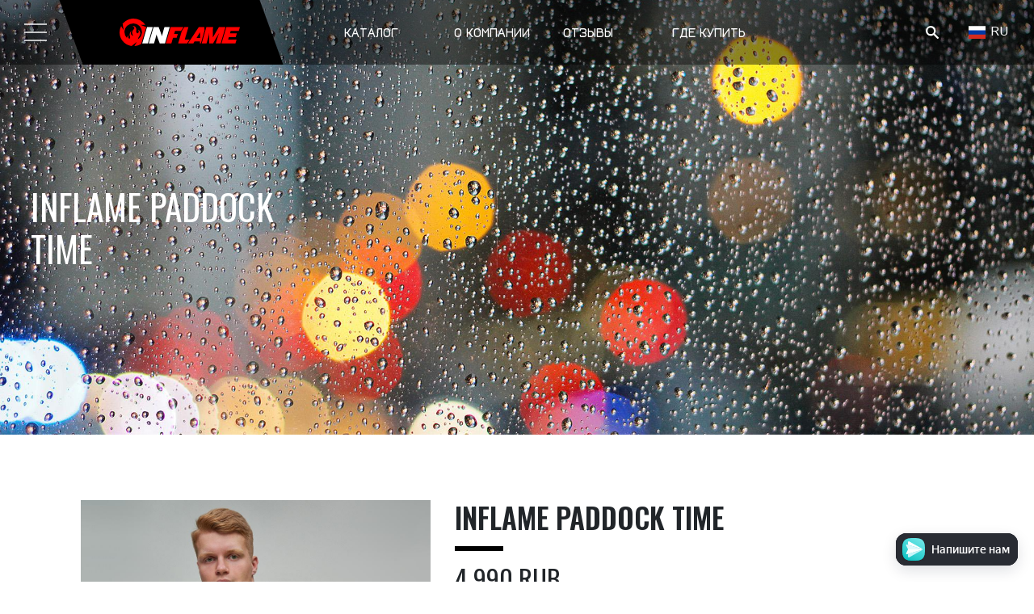

--- FILE ---
content_type: text/html; charset=utf-8
request_url: https://in-flame.com/catalog/vetrovki/inflame-paddock-time-neon-green
body_size: 9977
content:
<!DOCTYPE html PUBLIC "-//W3C//DTD XHTML+RDFa 1.0//EN"
  "http://www.w3.org/MarkUp/DTD/xhtml-rdfa-1.dtd">
<html xmlns="http://www.w3.org/1999/xhtml" xml:lang="ru" version="XHTML+RDFa 1.0" dir="ltr"
  xmlns:content="http://purl.org/rss/1.0/modules/content/"
  xmlns:dc="http://purl.org/dc/terms/"
  xmlns:foaf="http://xmlns.com/foaf/0.1/"
  xmlns:og="http://ogp.me/ns#"
  xmlns:rdfs="http://www.w3.org/2000/01/rdf-schema#"
  xmlns:sioc="http://rdfs.org/sioc/ns#"
  xmlns:sioct="http://rdfs.org/sioc/types#"
  xmlns:skos="http://www.w3.org/2004/02/skos/core#"
  xmlns:xsd="http://www.w3.org/2001/XMLSchema#">

<head profile="http://www.w3.org/1999/xhtml/vocab">
  <meta http-equiv="Content-Type" content="text/html; charset=utf-8" />
<link rel="shortcut icon" href="https://in-flame.com/sites/default/files/favicon_0.ico" type="image/vnd.microsoft.icon" />
<meta name="description" content="Функциональная мужская ветровка для повседневного использования, а также в качестве верхней одежды для активного отдыха, как одежда для рыбалки, туризма, спорта, экипировка для поездок на мотоцикле и квадроцикле в качестве ветрозащитного слоя. Куртка защитит от ветра, осадков, дорожной пыли и насекомых. Удобна в использовании и чистке." />
<meta name="generator" content="Drupal 7 (https://www.drupal.org)" />
<link rel="image_src" href="https://in-flame.com/sites/default/files/w10249_1000h1000_1.jpg" />
<link rel="canonical" href="https://in-flame.com/catalog/vetrovki/inflame-paddock-time-neon-green" />
<link rel="shortlink" href="https://in-flame.com/node/351" />
  <title>Мембранная мужская ветровка INFLAME PADDOCK TIME, зелёный неон</title>
  <style type="text/css" media="all">
@import url("https://in-flame.com/modules/system/system.base.css?t7vrks");
@import url("https://in-flame.com/modules/system/system.menus.css?t7vrks");
@import url("https://in-flame.com/modules/system/system.messages.css?t7vrks");
@import url("https://in-flame.com/modules/system/system.theme.css?t7vrks");
</style>
<style type="text/css" media="all">
@import url("https://in-flame.com/sites/all/modules/jquery_update/replace/ui/themes/base/minified/jquery.ui.core.min.css?t7vrks");
@import url("https://in-flame.com/sites/all/modules/jquery_update/replace/ui/themes/base/minified/jquery.ui.theme.min.css?t7vrks");
@import url("https://in-flame.com/sites/all/libraries/slick/slick/slick.css?t7vrks");
</style>
<style type="text/css" media="all">
@import url("https://in-flame.com/modules/field/theme/field.css?t7vrks");
@import url("https://in-flame.com/modules/node/node.css?t7vrks");
@import url("https://in-flame.com/modules/search/search.css?t7vrks");
@import url("https://in-flame.com/modules/user/user.css?t7vrks");
@import url("https://in-flame.com/sites/all/modules/views/css/views.css?t7vrks");
@import url("https://in-flame.com/sites/all/modules/ckeditor/css/ckeditor.css?t7vrks");
</style>
<style type="text/css" media="all">
@import url("https://in-flame.com/sites/all/libraries/slick/slick/slick-theme.css?t7vrks");
@import url("https://in-flame.com/sites/all/modules/slick/css/theme/slick.theme.css?t7vrks");
@import url("https://in-flame.com/sites/all/libraries/bootstrap/css/bootstrap.min.css?t7vrks");
@import url("https://in-flame.com/sites/all/modules/colorbox/styles/default/colorbox_style.css?t7vrks");
@import url("https://in-flame.com/sites/all/modules/ctools/css/ctools.css?t7vrks");
@import url("https://in-flame.com/sites/all/modules/colorbox_swipe/colorbox_swipe.css?t7vrks");
@import url("https://in-flame.com/modules/locale/locale.css?t7vrks");
@import url("https://in-flame.com/sites/all/modules/slick/css/theme/slick.theme--grid.css?t7vrks");
@import url("https://in-flame.com/sites/all/modules/admin_menu_toolbar_flat/admin_menu_toolbar_flat.css?t7vrks");
</style>
<style type="text/css" media="all">
@import url("https://in-flame.com/sites/all/themes/inflame/css/style.css?t7vrks");
@import url("https://in-flame.com/sites/all/themes/inflame/css/animate.css?t7vrks");
@import url("https://in-flame.com/sites/all/themes/inflame/css/mobile.css?t7vrks");
</style>
   <link rel="shortcut icon" href="/sites/all/themes/inflame/favicon.ico" type="image/x-icon">
<style>
@import url('https://fonts.googleapis.com/css?family=Istok+Web:400,400i,700,700i|Jura:400,700|Oswald:400,600,700&subset=cyrillic');
</style>
<link href="/sites/all/themes/inflame/css/smoothslides.theme.css" rel="stylesheet" type="text/css">
<link href="/sites/all/themes/inflame/css/flag-icon.min.css" rel="stylesheet" type="text/css">
   <script src="/sites/all/themes/inflame/js/popper.min.js"></script>	
  <script type="text/javascript" src="https://in-flame.com/sites/default/files/js/js_e1VOoITSzyq9WRfCqumKUeuj8lPap0O7_buHrX9Joxk.js"></script>
<script type="text/javascript" src="https://in-flame.com/sites/default/files/js/js_CXFZDNiG4uunOKq4fl3bMzGcp7u7wuXauCwh4CWaV0A.js"></script>
<script type="text/javascript" src="https://in-flame.com/sites/default/files/js/js_mwE9Jqk6gR7-T2-P8YLnv1HtlB60NUMb6j1wzuLoDZc.js"></script>
<script type="text/javascript" src="https://in-flame.com/sites/default/files/js/js_DFDbYTLF5FIqzsh27uzusa065h3xv-IylKIMB8JhhUk.js"></script>
<script type="text/javascript">
<!--//--><![CDATA[//><!--
jQuery.extend(Drupal.settings, {"basePath":"\/","pathPrefix":"","ajaxPageState":{"theme":"inflame","theme_token":"tBr7R6K6F7zrXYBxaovOOaOOV1-fu8dgJe-u1NcZVG4","js":{"sites\/all\/libraries\/jquery.event.move\/js\/jquery.event.move.js":1,"sites\/all\/libraries\/jquery.event.swipe\/js\/jquery.event.swipe.js":1,"sites\/all\/modules\/colorbox_swipe\/colorbox_swipe.js":1,"sites\/all\/modules\/jquery_update\/replace\/jquery\/1.9\/jquery.min.js":1,"misc\/jquery.once.js":1,"misc\/drupal.js":1,"sites\/all\/modules\/jquery_update\/replace\/ui\/ui\/minified\/jquery.ui.core.min.js":1,"sites\/all\/libraries\/slick\/slick\/slick.min.js":1,"public:\/\/languages\/ru__Z9bvkGLMADNiNxVNYYopSgzeKfkseEZ9ow13sBnU9U.js":1,"sites\/all\/libraries\/bootstrap\/js\/bootstrap.min.js":1,"sites\/all\/libraries\/colorbox\/jquery.colorbox-min.js":1,"sites\/all\/modules\/colorbox\/js\/colorbox.js":1,"sites\/all\/modules\/colorbox\/styles\/default\/colorbox_style.js":1,"sites\/all\/modules\/slick\/js\/slick.load.min.js":1,"sites\/all\/themes\/inflame\/js\/theme.js":1,"sites\/all\/themes\/inflame\/js\/wow.min.js":1},"css":{"modules\/system\/system.base.css":1,"modules\/system\/system.menus.css":1,"modules\/system\/system.messages.css":1,"modules\/system\/system.theme.css":1,"misc\/ui\/jquery.ui.core.css":1,"misc\/ui\/jquery.ui.theme.css":1,"sites\/all\/libraries\/slick\/slick\/slick.css":1,"modules\/field\/theme\/field.css":1,"modules\/node\/node.css":1,"modules\/search\/search.css":1,"modules\/user\/user.css":1,"sites\/all\/modules\/views\/css\/views.css":1,"sites\/all\/modules\/ckeditor\/css\/ckeditor.css":1,"sites\/all\/libraries\/slick\/slick\/slick-theme.css":1,"sites\/all\/modules\/slick\/css\/theme\/slick.theme.css":1,"sites\/all\/libraries\/bootstrap\/css\/bootstrap.min.css":1,"sites\/all\/libraries\/bootstrap\/css\/bootstrap-theme.min.css":1,"sites\/all\/modules\/colorbox\/styles\/default\/colorbox_style.css":1,"sites\/all\/modules\/ctools\/css\/ctools.css":1,"sites\/all\/modules\/colorbox_swipe\/colorbox_swipe.css":1,"modules\/locale\/locale.css":1,"sites\/all\/modules\/slick\/css\/theme\/slick.theme--grid.css":1,"sites\/all\/modules\/admin_menu_toolbar_flat\/admin_menu_toolbar_flat.css":1,"sites\/all\/themes\/inflame\/css\/style.css":1,"sites\/all\/themes\/inflame\/css\/animate.css":1,"sites\/all\/themes\/inflame\/css\/mobile.css":1}},"colorbox":{"opacity":"0.85","current":"{current} \u0438\u0437 {total}","previous":"\u00ab \u041f\u0440\u0435\u0434\u044b\u0434\u0443\u0449\u0438\u0439","next":"\u0421\u043b\u0435\u0434\u0443\u044e\u0449\u0438\u0439 \u00bb","close":"\u0417\u0430\u043a\u0440\u044b\u0442\u044c","maxWidth":"98%","maxHeight":"98%","fixed":true,"mobiledetect":false,"mobiledevicewidth":"480px"},"slick":{"accessibility":true,"adaptiveHeight":false,"autoplay":false,"autoplaySpeed":3000,"pauseOnHover":true,"pauseOnDotsHover":false,"arrows":true,"centerMode":false,"centerPadding":"50px","dots":false,"dotsClass":"slick-dots","draggable":true,"fade":false,"focusOnSelect":false,"infinite":true,"initialSlide":0,"lazyLoad":"ondemand","rtl":false,"rows":1,"slidesPerRow":1,"slide":"","slidesToShow":1,"slidesToScroll":1,"speed":500,"swipe":true,"swipeToSlide":false,"edgeFriction":0.35,"touchMove":true,"touchThreshold":5,"useCSS":true,"cssEase":"ease","useTransform":false,"easing":"linear","variableWidth":false,"vertical":false,"verticalSwiping":false,"waitForAnimate":true,"mousewheel":false}});
//--><!]]>
</script>
  <meta name="viewport" content="width=device-width, initial-scale=1.0, maximum-scale=1.0, user-scalable=no">
  <script>
              new WOW().init();
              </script>
<script src="/sites/all/themes/inflame/js/smoothslides-2.2.1.min.js"></script>
		  
</head>
<body class="html not-front not-logged-in no-sidebars page-node page-node- page-node-351 node-type-tovar i18n-ru" >
  
    
<div class="search"> 
<a href="#" class="b-close">
<span class="line one"></span>
<span class="line two"></span>
</a>
<div class="overlay-container">
<div class="content-wrapper">

<div class="search-form-title"><label for="core-search">Найди то, что нужно</label></div><div class="input-container">
<input id="core-search" type="search" name="core-search">                        <input id="core-search-submit" type="submit" value=">"></div>
</div>
</div>
</div>



<header id="navbar"  class="core-header icon">
<div class="minmenu">

  <div id="toggle">
  <div class="one"></div>
  <div class="two"></div>
  <div class="three"></div>
</div>


</div>
<div class="core-logos"><a href="/"><div class="logo-back"><div class="inlogo" id="inlogoo"> </div></div></a></div>

<div class="menu2"><ul class="menu"><li class="first leaf"><a href="javascript: void(0);" title="">Каталог</a></li>
<li class="leaf"><a href="/about-us" title="">О компании</a></li>
<li class="leaf"><a href="/otzivi" title="">Отзывы</a></li>
<li class="last leaf"><a href="/dilery-inflame" title="">Где купить</a></li>
</ul></div>
<div class="menu3"><ul class="menu"><li class="first last leaf"><a href="#" title="">Поиск</a></li>
</ul></div>
<div class="lang"><div id="block-locale-language" class="block block-locale">

    
  <div class="content">
    <div class="dropdown"><button class="btn btn-default dropdown-toggle" type="button" id="dropdown-language" data-toggle="dropdown" aria-haspopup="true" aria-expanded="true"><ul><li class="ru"><span class="flag-icon flag-icon-ru"></span><span class="flag-title">ru</span></li></ul><span class="caret"></span></button><ul class="dropdown-menu" aria-labelledby="dropdown-language"><li class="en language-nexist"><span class="flag-icon flag-icon-en"></span><span class="flag-title">en</span></li></ul></div>  </div>
</div>


</header>

<div class="main-container">

  <header role="banner" id="page-header">
    
      </header> <!-- /#page-header -->

  <div class="">

    
    <section>
         
      <a id="main-content"></a>

        <div class="region region-content">
    <div id="block-system-main" class="block block-system">

    
  <div class="content">
    <article id="node-351" class="node node-tovar node-promoted clearfix" about="/catalog/vetrovki/inflame-paddock-time-neon-green" typeof="sioc:Item foaf:Document">



  <div class="content">
<section class="toppagemedia toptovar">
<div class="toptextar2">
<div class="toptext1 wow fadeIn" data-wow-delay="0.5s">
INFLAME PADDOCK TIME</div>


 </div>
	
<div class="topimage-background topimage-tovar" style="background-image: url('https://in-flame.com/sites/default/files/styles/original/public/jessica-knowlden-uuysexrqqa4-unsplash_2000x1333_2.jpg?itok=GV3vOuVZ');"></div>

</section>

<div class="maincon pagetovar">
<div class="tov-zag1 wow fadeInRight"></div>
<div class="flex container" >
<div class="col-sm-12 col-md-5">
<div class="tov-glavimg"><img class="img-fluid ekranhg" src="https://in-flame.com/sites/default/files/styles/original/public/w10249_1000h1000_1.jpg?itok=051_iiHG"></div>
</div>
<div class="col-sm-12 col-md-7">

<div class="tov-zag">INFLAME PADDOCK TIME</div>
<div class="tov-poloska"> </div>
<div class="tov-cena"><div class="field field-name-field-tovar-cena field-type-number-integer field-label-hidden"><div class="field-items"><div class="field-item even">4 990 RUB</div></div></div></div>
<div class="tov-rrc">Рекомендованная розничная цена</div>
<div class="tov-rrc">Артикул: W10249</div>
<div class="tov-zakl"> 
<ul class="nav nav-tabs">
    <li class="nav-item">
      <a class="nav-link active" data-toggle="tab" href="#opisanie">+ Описание</a>
    </li>
	
    <li class="nav-item">
      <a class="nav-link" data-toggle="tab" href="#detali">+ Детали</a>
    </li>
		
	
  </ul>
  
  <div class="tab-content">
      <div id="opisanie" class="container tab-pane active"><br>
     
      <p>Функциональная мужская ветровка для повседневного использования, а также в качестве верхней одежды для активного отдыха, как одежда для рыбалки, туризма, спорта, экипировка для поездок на мотоцикле и квадроцикле в качестве ветрозащитного слоя. Куртка защитит от ветра, осадков, дорожной пыли и насекомых. Удобна в использовании и чистке.&nbsp;</p>

<p>Главная особенность ветровки - МЕМБРАНА "INFLAME-X" 3000 в основе. Мембранная куртка мужская или женская – это та одежда, в которой не будет душно и влажно. Ткань дышит, выпуская пар, тепло и пот, не давая телу перегреваться, регулирует теплообмен. При этом анорак не пропускает воду и будет полезен при дожде и влажной погоде в городе, а также в туристических походах в леса, горы и др.</p>

<p>Швы у ветровки проклеены. В качестве фурнитуры - европейская влагозащищенная молния. Температурный режим: +5 до +25 °С (в зависимости от экипировки или слоя одежды, на которую надета. Эффективно поддерживает температуру и отводит влагу от тела (без "эффекта пакета"). Функционал изделия продуман для максимального комфорта пользователя.</p>

<p>Куртка дополнена контрастными деталями с логотипом бренда, что создает классический спортивный образ. Удобна для города, одежда для спорта и тренировок, также подойдет для поездок за город и на дачу, для путешествий, занимает мало места в чемодане. Данный товар является официальным, сертифицированным продуктом бренда INFLAME.</p>

<p><img alt="Made in Russia" src="https://in-flame.com/sites/default/files/inline/images/made_in_russia.gif" />&nbsp;Сделано в России.</p>
    </div>
		
    <div id="detali" class="container tab-pane fade"><br>
     
      <ul>
	<li>Материал: мембранная ткань "INFLAME-X" 3000;</li>
	<li>Проклеенные швы;</li>
	<li>Дышащий сетчатый подклад, поддерживающий циркуляцию воздуха и терморегуляцию;</li>
	<li>Полноразмерная влагозащитная фронтальная молния;</li>
	<li>Два глубоких боковых кармана также на влагозащитных молниях;</li>
	<li>Два боковых классических кармана на молнии;</li>
	<li>Капюшон с резиновыми утяжками и фиксаторами;</li>
	<li>Практичный свободный крой, не сковывающий движения;</li>
	<li>Рукава и низ оформлены резинкой;</li>
	<li>Брендовая фурнитура.</li>
</ul>
    </div>
		  </div>
</div>
<div class="flex tov-cvraz">
<div class="col-sm-12 col-md-4">
<h4>ЦВЕТ</h4>
<div class="flex">
<div class="tov-cvet"><a href="https://in-flame.com/catalog/vetrovki/inflame-paddock-time-neon-green" ><img class="img-fluid cv-max" title="зелёный неон"src="https://in-flame.com/sites/default/files/styles/original/public/w10249_color_500_2.jpg?itok=gRvS0uoJ"></a></div>
<div class="tov-cvet"><a href="https://in-flame.com/catalog/vetrovki/inflame-paddock-time-dark-grey" ><img class="img-fluid cv-max" title="серый"src="https://in-flame.com/sites/default/files/styles/original/public/w10260_color_500_2.jpg?itok=RcP28EmB"></a></div>
<div class="tov-cvet"><a href="https://in-flame.com/catalog/vetrovki/inflame-paddock-time-burgundy" ><img class="img-fluid cv-max" title="бордовый"src="https://in-flame.com/sites/default/files/styles/original/public/w10222_color_500_3.jpg?itok=rHfN9e2S"></a></div>
<div class="tov-cvet"><a href="https://in-flame.com/catalog/vetrovki/inflame-paddock-time-black-road" ><img class="img-fluid cv-max" title="чёрный"src="https://in-flame.com/sites/default/files/styles/original/public/w10200_color_500_3.jpg?itok=E4DISF-1"></a></div>
</div>
</div>
<div class="col-sm-12 col-md-8">
<div class="flex">

<div class="col-sm-12 col-md-7 cvrazm">
<h4>РАЗМЕР</h4>
<div class="flex tovpr">
<div class="tov-razmer">	
XS</div>
<div class="tov-razmer">	
S</div>
<div class="tov-razmer">	
M</div>
<div class="tov-razmer">	
L</div>
<div class="tov-razmer">	
XL</div>
<div class="tov-razmer">	
XXL</div>
<div class="tov-razmer">	
3XL</div>
<div class="tov-razmer">	
4XL</div>
</div>
	<div class="knoptop"><a href="/sites/all/themes/inflame/img/tabrazmer.jpg" class="link1" target="_blank" >Таблица размеров</a></div>

</div>
<div class="col-sm-12 col-md-12 pl-0 pr-0"><div class="flex knopkuptop">
<div class="col-sm-12 col-md-6 pl-0 pr-0">
<div class="knoptop2"><a href="/dilery-inflame" class="knop2">Дилеры</a></div>
</div>
<div class="col-sm-12 col-md-6 pl-0 pr-0">
<div class="knoptop2"><a href="https://www.tvoymoto.ru/catalog/ekipirovka/kezhual_1/vetrovka-inflame-paddock-time-s-kapyushonom-tsvet-zelenyy-neon/" target="_blank" rel="nofollow" class="knop2 knopinv">Купить on-line</a></div><div class="knop-pod">В магазине официального дилера</div> </div></div></div>

</div>
</div>


</div>



</div>
</div>
<div class="tovar mt-5" >
<div class="view view-tovar-karusel view-id-tovar_karusel view-display-id-default view-dom-id-c0eab3b63dbd2e2ff201d85f0559aea8">
            <div class="view-header">
      <script>
              jQuery(document).ready(function($) {

if($('.slick-slide').length <3) {
$('.slick-track').css("margin-left", "0px");
console.log('готово');
}
})
              </script>    </div>
  
  
  
      <div class="view-content">
            <div class="slick slick--view--tovar-karusel slick--view--tovar-karusel--default slick--skin--grid slick--optionset--default slick--slider slick--center slick--ondemand" id="slick-views-tovar-karusel-1">
      <div id="slick-views-tovar-karusel-1-slider" class="slick__slider" data-slick="{&quot;mobileFirst&quot;:true,&quot;adaptiveHeight&quot;:true,&quot;centerMode&quot;:true,&quot;useTransform&quot;:true,&quot;responsive&quot;:[{&quot;breakpoint&quot;:1210,&quot;settings&quot;:{&quot;centerMode&quot;:true,&quot;slidesToShow&quot;:3}},{&quot;breakpoint&quot;:990,&quot;settings&quot;:{&quot;slidesToShow&quot;:3}},{&quot;breakpoint&quot;:560,&quot;settings&quot;:[]}]}">
  
          <div class="slick__slide slide slide--0">      <div class="slide__content">              
  <div class="views-field views-field-field-tovar-dopphoto">        <div class="field-content"><a href="https://in-flame.com/sites/default/files/w10249_850h1200_01.jpg" title="INFLAME PADDOCK TIME, neon green" class="colorbox" data-colorbox-gallery="gallery-node-351-zWpm4KmURg8" data-cbox-img-attrs="{&quot;title&quot;: &quot;&quot;, &quot;alt&quot;: &quot;&quot;}"><img typeof="foaf:Image" src="https://in-flame.com/sites/default/files/styles/carusel/public/w10249_850h1200_01.jpg?itok=yXPxup2r" width="425" height="600" alt="" title="" /></a></div>  </div>            
                </div>  </div>          <div class="slick__slide slide slide--1">      <div class="slide__content">              
  <div class="views-field views-field-field-tovar-dopphoto">        <div class="field-content"><a href="https://in-flame.com/sites/default/files/w10249_850h1200_02.jpg" title="INFLAME PADDOCK TIME, neon green" class="colorbox" data-colorbox-gallery="gallery-node-351-zWpm4KmURg8" data-cbox-img-attrs="{&quot;title&quot;: &quot;&quot;, &quot;alt&quot;: &quot;&quot;}"><img typeof="foaf:Image" src="https://in-flame.com/sites/default/files/styles/carusel/public/w10249_850h1200_02.jpg?itok=icJ3romo" width="425" height="600" alt="" title="" /></a></div>  </div>            
                </div>  </div>          <div class="slick__slide slide slide--2">      <div class="slide__content">              
  <div class="views-field views-field-field-tovar-dopphoto">        <div class="field-content"><a href="https://in-flame.com/sites/default/files/w10249_850h1200_03.jpg" title="INFLAME PADDOCK TIME, neon green" class="colorbox" data-colorbox-gallery="gallery-node-351-zWpm4KmURg8" data-cbox-img-attrs="{&quot;title&quot;: &quot;&quot;, &quot;alt&quot;: &quot;&quot;}"><img typeof="foaf:Image" src="https://in-flame.com/sites/default/files/styles/carusel/public/w10249_850h1200_03.jpg?itok=Z6G0Gz3P" width="425" height="600" alt="" title="" /></a></div>  </div>            
                </div>  </div>          <div class="slick__slide slide slide--3">      <div class="slide__content">              
  <div class="views-field views-field-field-tovar-dopphoto">        <div class="field-content"><a href="https://in-flame.com/sites/default/files/w10349_05_850h1200.jpg" title="INFLAME PADDOCK TIME, neon green" class="colorbox" data-colorbox-gallery="gallery-node-351-zWpm4KmURg8" data-cbox-img-attrs="{&quot;title&quot;: &quot;&quot;, &quot;alt&quot;: &quot;&quot;}"><img typeof="foaf:Image" src="https://in-flame.com/sites/default/files/styles/carusel/public/w10349_05_850h1200.jpg?itok=UxztIDno" width="425" height="600" alt="" title="" /></a></div>  </div>            
                </div>  </div>          <div class="slick__slide slide slide--4">      <div class="slide__content">              
  <div class="views-field views-field-field-tovar-dopphoto">        <div class="field-content"><a href="https://in-flame.com/sites/default/files/w10249_850h1200_07.png" title="INFLAME PADDOCK TIME, neon green" class="colorbox" data-colorbox-gallery="gallery-node-351-zWpm4KmURg8" data-cbox-img-attrs="{&quot;title&quot;: &quot;&quot;, &quot;alt&quot;: &quot;&quot;}"><img typeof="foaf:Image" src="https://in-flame.com/sites/default/files/styles/carusel/public/w10249_850h1200_07.png?itok=Ed1Wh_Rv" width="425" height="600" alt="" title="" /></a></div>  </div>            
                </div>  </div>          <div class="slick__slide slide slide--5">      <div class="slide__content">              
  <div class="views-field views-field-field-tovar-dopphoto">        <div class="field-content"><a href="https://in-flame.com/sites/default/files/w10249_850h1200_04.jpg" title="INFLAME PADDOCK TIME, neon green" class="colorbox" data-colorbox-gallery="gallery-node-351-zWpm4KmURg8" data-cbox-img-attrs="{&quot;title&quot;: &quot;&quot;, &quot;alt&quot;: &quot;&quot;}"><img typeof="foaf:Image" src="https://in-flame.com/sites/default/files/styles/carusel/public/w10249_850h1200_04.jpg?itok=88Er49M8" width="425" height="600" alt="" title="" /></a></div>  </div>            
                </div>  </div>    
      </div>
    <nav class="slick__arrow">
      <button type="button" data-role="none" class="slick-prev" aria-label="previous">Previous</button>            <button type="button" data-role="none" class="slick-next" aria-label="next">Next</button>    </nav>
  </div>
      </div>
  
  
  
  
  
  
</div></div>


<div class="tov-tpleft">
</div>
<div class="tov-tpright">
</div>
<div class="tov-tpleft">
</div>
<div class="tov-3pic">
</div>
<div class="flex tov-sovet justify-content-center"> 
<div class="col-sm-12 col-md-12 tov-par-textovka2"><div class="vcenter">
<div class="tov-par-title wow fadeInUp">Экипируйся по полной</div>
<div class="tov-par-text wow fadeInUp" data-wow-delay="0.5s"></div>
</div></div>
<div class="col-sm-12 col-md-3 pl-5 pr-5">
<div class="view view-tov-piclink view-id-tov_piclink view-display-id-default view-dom-id-0cb92d5cc87528faceb33de292047109">
        
  
  
      <div class="view-content">
        <div class="views-row views-row-1 views-row-odd views-row-first views-row-last">
      
  <div class="views-field views-field-field-tovar-photo">        <div class="field-content"><a href="/catalog/futbolki-i-tolstovki/inflame-t1021262"><img typeof="foaf:Image" src="https://in-flame.com/sites/default/files/styles/rektovar/public/t1021262_900h1200_01.jpg?itok=rP2z0RiU" width="400" height="400" alt="" title="Мужская футболка стиль мото INFLAME T1021262, цвет тёмно-серый" /></a></div>  </div>  
  <div class="views-field views-field-title">        <span class="field-content"><a href="/catalog/futbolki-i-tolstovki/inflame-t1021262"> Футболка INFLAME T1021262</a></span>  </div>  
  <div class="views-field views-field-field-tovar-cena">        <div class="field-content">1 500 RUB</div>  </div>  </div>
    </div>
  
  
  
  
  
  
</div></div> <div class="col-sm-12 col-md-3 pl-5 pr-5">
<div class="view view-tov-piclink view-id-tov_piclink view-display-id-default view-dom-id-c7ce0acf22eab5f67f8fdf748ade98b5">
        
  
  
      <div class="view-content">
        <div class="views-row views-row-1 views-row-odd views-row-first views-row-last">
      
  <div class="views-field views-field-field-tovar-photo">        <div class="field-content"><a href="/catalog/dzhinsy-i-motoshtany/new-classic-blue"><img typeof="foaf:Image" src="https://in-flame.com/sites/default/files/styles/rektovar/public/j10730_02_900h1200.jpg?itok=FuqMq1hO" width="400" height="400" alt="" title="Мотоджинсы мужские INFLAME NEW CLASSIC, blue" /></a></div>  </div>  
  <div class="views-field views-field-title">        <span class="field-content"><a href="/catalog/dzhinsy-i-motoshtany/new-classic-blue">Мотоджинсы INFLAME NEW CLASSIC</a></span>  </div>  
  <div class="views-field views-field-field-tovar-cena">        <div class="field-content">10 990 RUB</div>  </div>  </div>
    </div>
  
  
  
  
  
  
</div></div>
<div class="col-sm-12 col-md-3 pl-5 pr-5">
<div class="view view-tov-piclink view-id-tov_piclink view-display-id-default view-dom-id-90cb0bb6d6b8ab60b443a4d288d07281">
        
  
  
      <div class="view-content">
        <div class="views-row views-row-1 views-row-odd views-row-first views-row-last">
      
  <div class="views-field views-field-field-tovar-photo">        <div class="field-content"><a href="/catalog/obuv/inflame-sneakers"><img typeof="foaf:Image" src="https://in-flame.com/sites/default/files/styles/rektovar/public/bs10100_900h1200_01.jpg?itok=ek8rbMvn" width="400" height="400" alt="" title="Мотокроссовки INFLAME SNEAKERS, кожа" /></a></div>  </div>  
  <div class="views-field views-field-title">        <span class="field-content"><a href="/catalog/obuv/inflame-sneakers">Мотокроссовки INFLAME SNEAKERS</a></span>  </div>  
  <div class="views-field views-field-field-tovar-cena">        <div class="field-content">11 990 RUB</div>  </div>  </div>
    </div>
  
  
  
  
  
  
</div></div>
<div class="col-sm-12 col-md-3 pl-5 pr-5">
<div class="view view-tov-piclink view-id-tov_piclink view-display-id-default view-dom-id-2f22130501d7bb548c99505514e909ab">
        
  
  
      <div class="view-content">
        <div class="views-row views-row-1 views-row-odd views-row-first views-row-last">
      
  <div class="views-field views-field-field-tovar-photo">        <div class="field-content"><a href="/catalog/futbolki-i-tolstovki/inflame-t1021161"><img typeof="foaf:Image" src="https://in-flame.com/sites/default/files/styles/rektovar/public/t1021161_900h1200_01.jpg?itok=iKzA_2kL" width="400" height="400" alt="" title="Мужская футболка стиль мото INFLAME T1021161, цвет серый меланж" /></a></div>  </div>  
  <div class="views-field views-field-title">        <span class="field-content"><a href="/catalog/futbolki-i-tolstovki/inflame-t1021161"> Футболка INFLAME T1021161</a></span>  </div>  
  <div class="views-field views-field-field-tovar-cena">        <div class="field-content">1 500 RUB</div>  </div>  </div>
    </div>
  
  
  
  
  
  
</div></div></div>

<div class="tov-2pic">
</div>
<div class="flex tov-knopki"> 
<div class="col-sm-12 col-md-4 pl-5 pr-5">
<a href="/catalog/vetrovki" class="knop2 btred">К коллекции</a>
</div>
<div class="col-sm-12 col-md-4 pl-5 pr-5">
<a href="/dilery-inflame" class="knop2 btblk">Дилеры</a>
</div>
<div class="col-sm-12 col-md-4 pl-5 pr-5">
<a href="https://www.tvoymoto.ru/catalog/ekipirovka/kezhual_1/vetrovka-inflame-paddock-time-s-kapyushonom-tsvet-zelenyy-neon/" target="_blank" rel="nofollow" class="knop2">Купить on-line</a></div>
</div>

  
</div>    
	<div style="display:none"></div>   


</div>
</div>
</article>


  </div>


  </div>
</div>
  </div>
    </section>

    
  </div>
</div>
<footer class="footer ">
  </footer>
<div class="foot">
<div class="footmenu">
<div class="float-right col-md-5 col-lg-3 col-sm-12 px-sm-3 pl-md-0 px-lg-0 mbpb55">
<div class="niztitle">Cтань частью #мотосообщества INFLAME!</div>
<div class="podp">
<input type="email" value="" name="EMAIL" class="emailpole" id="in-mail" placeholder="Твой e-mail">
<a href="javascript:void(0);"><img src="/sites/all/themes/inflame/img/fico-red.png" class="podpico" id="podpkn"></a>
<div class="podppod"><input type="checkbox" id="podtv-mail">Я согласен(сна) получать новости, информацию о продуктах, акциях и скдках INFLAME, на указанный е-mail адрес. </div>
</div>
<div class="socialki">
<a href="https://vk.com/inflamerussia" target="_blank" rel="nofollow"><img src="/sites/all/themes/inflame/img/vklogo.png"></a>
<a href="https://t.me/inflame_moto" target="_blank" rel="nofollow"><img src="/sites/all/themes/inflame/img/telegram.png"></a>
<a href="https://www.ozon.ru/seller/inflame-51012" target="_blank" rel="nofollow"><img src="/sites/all/themes/inflame/img/ozon.png"></a>
<a href="https://www.youtube.com/channel/UC4C1oAjrobkLsH1WcSqugPw" target="_blank" rel="nofollow"><img src="/sites/all/themes/inflame/img/youtlogo.png"></a>
</div>
</div>
<div class="float-left col-md-7 col-lg-9 col-sm-12 px-sm-3 px-md-0"><div class="flex">
<div class="col-sm-6 col-md-4">
<div class="menuniz">
<div class="niztitle">КАТАЛОГ</div>
<ul>
  <li><a  href="/catalog/motoekipirovka">Экипировка</a></li><li><a  href="/catalog/motoaksessuary">Аксессуары</a></li><li><a  href="/catalog/casual">Casual</a></li></ul>
</div>
</div>

  <div class="col-sm-6 col-md-4">
<div class="menuniz">
<div class="niztitle">INFLAME BRAND</div>
<ul>
<li><a  href="/about-us">О нас</a></li><li><a  href="/dileram">Стать дилером</a></li><li><a  href="/for-riders">Сотрудничество с мотоциклистами</a></li><li><a  href="/contacts">Контакты</a></li></ul>
</div>
</div>
<div class="col-sm-6 col-md-4">
<div class="menuniz">
<div class="niztitle">INFO</div>
<ul>
<li><a  href="/dilery-inflame">Где купить</a></li><li><a  href="/zakaz-onlayn">Заказ он-лайн</a></li><li><a  href="/otzivi">Отзывы</a></li><li><a  href="/obratnaya-svyaz">Обратная связь</a></li><li><a  href="/policy">Политика конфиденциальности</a></li></ul>
</div>
</div>

</div>
</div>
<div class="clfoot"><hr></div>
<div class="copyright float-right">2026 &copy; INFLAME. All rights reserved.</div>

</div>
</div>

<div id="menu">
  <div class="contmbig1">
  <div class="menubig1block"><ul><div class="menuheader" id="menb1"><li><h3><a id="knpm1" href="/catalog/motoekipirovka" onclick="return clickmenu(1);">Экипировка</a></h3></li></div><div class="menuchil mobmenoff" id="mens1"><li><a href="/catalog/motoshtany-i-motodjinsi">Джинсы и мотоштаны</a></li><li><a href="/catalog/moto-kurtki">Куртки</a></li><li><a href="/catalog/motoshoes">Обувь</a></li><li><a href="/catalog/motozhilety">Жилеты</a></li><li><a href="/catalog/podshlemniki">Подшлемники</a></li><li><a href="/catalog/motoperchatki">Мотоперчатки</a></li><li><a href="/catalog/motozashchita">Защита</a></li><li><a href="/catalog/dozhdeviki">Дождевики</a></li><li><a href="/catalog/shlemy-i-maski">Шлемы и маски</a></li></div></div></ul><div class="menubig1block"><ul><div class="menuheader" id="menb2"><li><h3><a id="knpm2" href="/catalog/motoaksessuary" onclick="return clickmenu(2);">Аксессуары</a></h3></li></div><div class="menuchil mobmenoff" id="mens2"><li><a href="/catalog/motosumki-i-bagazhniki">Сумки и багажники</a></li><li><a href="/catalog/chehly">Чехлы</a></li></div></div></ul><div class="menubig1block"><ul><div class="menuheader" id="menb3"><li><h3><a id="knpm3" href="/catalog/casual" onclick="return clickmenu(3);">Casual</a></h3></li></div><div class="menuchil mobmenoff" id="mens3"><li><a href="/catalog/dzhinsy">Джинсы</a></li><li><a href="/catalog/futbolki-i-tolstovki">Футболки и толстовки</a></li><li><a href="/catalog/vetrovki">Ветровки</a></li></div></div></ul><div class="mt-5"> </div><div class="menubig1block bighide"><ul><div class="menuheader"><li><h3><a href="/about-us">О нас</a></h3></li></ul></div><div class="menubig1block bighide"><ul><div class="menuheader"><li><h3><a href="/dileram">Стать дилером</a></h3></li></ul></div><div class="menubig1block bighide"><ul><div class="menuheader"><li><h3><a href="/for-riders">Сотрудничество с мотоциклистами</a></h3></li></ul></div><div class="menubig1block bighide"><ul><div class="menuheader"><li><h3><a href="/contacts">Контакты</a></h3></li></ul></div><div class="menubig1block bighide"><ul><div class="menuheader"><li><h3><a href="/dilery-inflame">Где купить</a></h3></li></ul></div><div class="menubig1block bighide"><ul><div class="menuheader"><li><h3><a href="/zakaz-onlayn">Заказ он-лайн</a></h3></li></ul></div><div class="menubig1block bighide"><ul><div class="menuheader"><li><h3><a href="/otzivi">Отзывы</a></h3></li></ul></div><div class="menubig1block bighide"><ul><div class="menuheader"><li><h3><a href="/obratnaya-svyaz">Обратная связь</a></h3></li></ul></div><div class="menubig1block bighide"><ul><div class="menuheader"><li><h3><a href="/policy">Политика конфиденциальности</a></h3></li></ul></div></div>  
  

  
  </div>
</div>  <script type="text/javascript" src="https://in-flame.com/sites/default/files/js/js_liGtBXOk1a9Pub7T9Nj0q2Tiei3ScMFaYmLE44lqDFw.js"></script>
  <!--Start of UniSender PopUp Form script-->
  <script type="text/javascript" src="//popup-static.unisender.com/service/loader.js?c=22916"
  id="unisender-popup-forms"></script>
<!--End of UniSender PopUp Form script-->
  <script type="text/javascript">
(function (d, w, c) {
    (w[c] = w[c] || []).push(function() {
        try {
            w.yaCounter31896151 = new Ya.Metrika({id:31896151,
                    webvisor:true,
                    clickmap:true,
                    trackLinks:true,
                    accurateTrackBounce:true});
        } catch(e) { }
    });

    var n = d.getElementsByTagName("script")[0],
        s = d.createElement("script"),
        f = function () { n.parentNode.insertBefore(s, n); };
    s.type = "text/javascript";
    s.async = true;
    s.src = (d.location.protocol == "https:" ? "https:" : "http:") + "//mc.yandex.ru/metrika/watch.js";

    if (w.opera == "[object Opera]") {
        d.addEventListener("DOMContentLoaded", f, false);
    } else { f(); }
})(document, window, "yandex_metrika_callbacks");
</script>
<noscript><div><img src="//mc.yandex.ru/watch/31896151" style="position:absolute; left:-9999px;" alt="" /></div></noscript>
<!-- /Yandex.Metrika counter -->
<!-- Global site tag (gtag.js) - Google Analytics -->
<script async src="https://www.googletagmanager.com/gtag/js?id=UA-121296303-1"></script>
<script>
  window.dataLayer = window.dataLayer || [];
  function gtag(){dataLayer.push(arguments);}
  gtag('js', new Date());

  gtag('config', 'UA-121296303-1');
</script>
<script type='text/javascript'>
(function () {
    window['yandexChatWidgetCallback'] = function() {
        try {
            window.yandexChatWidget = new Ya.ChatWidget({
                guid: 'cf640acb-b054-4272-8db9-84553919feae',
                buttonText: 'Напишите нам',
                title: '#INFLAME',
                theme: 'dark',
                collapsedDesktop: 'never',
                collapsedTouch: 'always'
            });
        } catch(e) { }
    };
    var n = document.getElementsByTagName('script')[0],
        s = document.createElement('script');
    s.async = true;
    s.charset = 'UTF-8';
    s.src = 'https://chat.s3.yandex.net/widget.js';
    n.parentNode.insertBefore(s, n);
})();
</script>
</body>
</html>


--- FILE ---
content_type: text/css
request_url: https://in-flame.com/sites/all/themes/inflame/css/style.css?t7vrks
body_size: 6894
content:
body {
    font-family: 'Istok Web', sans-serif;
    font-size: 14px;
    -webkit-font-smoothing: antialiased;
    -moz-osx-font-smoothing: grayscale;
    width: 100%;
    padding: 0;
        margin: 0;
    /* overflow-x: hidden; */
    /* min-width: 1600px;*/
}

.btn:focus,.btn:active {
   outline: none !important;
   box-shadow: none;
}	
a:focus, a:active li:focus, li:active, a, a:visited, a:hover {
   outline: none !important;
   box-shadow: none !important;
   border: 0px;
}	














.ctools-button-processed {

    border-width: 0px;

}

.main-container { }
.block-system {}

.core-logos {   

	width: 300px;
    height: 100%;}

.logo-back {
		height: 80px;
    background-color: #000;
	transform: skew(20deg);
	-webkit-transform: skew(20deg);
	   -moz-transform: skew(20deg);
	     -o-transform: skew(20deg);
	}
.inlogo {
	    float: left;
	    background-image: url(../img/logo-inflame.svg);
    width: 60%;
	margin-left: 60px;
    height: -webkit-fill-available;
    background-repeat: no-repeat;
    background-position: left center;
		transform: skew(160deg);
	-webkit-transform: skew(160deg);
	   -moz-transform: skew(160deg);
	     -o-transform: skew(160deg);
}
.minmenu {
    width: 100px;
    height: 100%;
    display: flex;
    flex-direction: column;
    justify-content: center; }
 .core-header   {position: fixed;
    top: 0;
    left: 0;
    z-index: 4;
    width: 100%;
    height: 80px;
    font-size: .8em;
	display: flex;
	background-color: rgba(0, 0, 0, 0);
	
 }
ul.tabs.primary {display: none;}

#toggle {
    width: 28px;
   
    margin: auto 30px;
	cursor: pointer;
}

#toggle div {
    width: 100%;
    height: 2px;
    background: #ffffffba;
    margin: 8px auto;
    transition: all 0.3s;
    backface-visibility: hidden;
}

#toggle.on .one {
  transform: rotate(45deg) translate(6px, 6px);
}

#toggle.on .two {
  opacity: 0;
}

#toggle.on .three {
  transform: rotate(-45deg) translate(8px, -8px);
}

#menu {
width: 100%;
    padding-bottom: 30px;
position: fixed;
top: 80px;
left: 0;
z-index: 3;	
background-color: #000;	
	
	
	
	
  display: none;
}

.core-header {background-color: rgba(0, 0, 0, 0.44);}
.menu2 {width: 55%;
    margin-left: 50px; }
.menu2 ul, .menu3 ul {display: table; width: 100%;}
.menu2 li, .menu3 li {display: table-cell; width: 25%;}
.menu2 li, .menu3 li {height: 80px;
    vertical-align: middle;}
	
.menu3 {width: 20%;
    margin-right: 20px;
	margin-left: auto;}	

ul.menu a {font-family: 'Jura', sans-serif;}
.menu2 a, .menu3 a {color: #fff;     text-transform: uppercase; font-size: 1.4em; font-weight: 700;}
.menu2 a:hover, .menu2 a:focus, .menu3 a:hover, .menu3 a:focus {text-decoration: none; outline: -webkit-focus-ring-color auto 0px;}
.menu2 li a.active, .menu3 li a.active {color: #fff;}	
	
.menu3 .last {    text-align: right;
    padding-right: 0em;}	
	
	
	
.toppagemedia {    height: 52vw;

position: relative;
    overflow: hidden;
    float: left;
    width: 100%;
}

.toppagemedia2 {    height: 52vw;

position: relative;
    overflow: hidden;
    float: left;
    width: 100%;
}

.topimage-background {width: 100%;
    height: 52vw;

    background-size: cover;
    background-position: center center;
	-webkit-transform: scale(1) rotate(0deg);
    -ms-transform: scale(1) rotate(0deg);
    transform: scale(1) rotate(0deg);
    -webkit-transition: -webkit-transform 3s;
    transition: transform 3s;
	
	}
.topimage-tovar {
	height: 42vw;
}

	
.toppagemedia:hover .topimage-background,
.toppagemedia:focus .topimage-background, .amig:hover .backimg, .amig:focus .backimg {
-ms-transform: scale(1.05);
-moz-transform: scale(1.05);
-webkit-transform: scale(1.05);
-o-transform: scale(1.05);
transform: scale(1.05);
}

.toptextar {

    position: absolute;
  left: 5%;
    top: 50%;
    z-index: 2;
	color: #fff;
	font-family: 'Oswald', sans-serif; font-weight: 600;

}
.toptextar2 {

 position: absolute;
    left: 3%;
    top: 18vw;
    z-index: 2;
    color: #fff;
	

}
.toptovar {height: 42vw;}

.toptext1 {    font-size: 2em;
    line-height: .15em;}
	.toptextar2 .toptext1 {line-height: 1.2;
    font-family: 'Oswald', sans-serif;

    font-size: 3.4vw;
    width: 30vw;

	}
.toptext2 {font-size: 5em;
    line-height: .8em;
	margin-top: 25px;
	}

.menu3 li.last a {
	background-image: url('data:image/svg+xml;utf8,<svg width=%2216%22 height=%2216%22 viewBox=%220 0 16 16%22 xmlns=%22http://www.w3.org/2000/svg%22><title>search</title><path d=%22M15.793 14.196l-4.234-4.235a.737.737 0 0 0-.302-.177 6.162 6.162 0 0 0 1.147-3.583 6.203 6.203 0 1 0-6.201 6.203 6.163 6.163 0 0 0 3.585-1.147.725.725 0 0 0 .174.302l4.236 4.234c.339.337.969.255 1.41-.186.44-.44.522-1.072.185-1.41zm-9.59-4.048A3.948 3.948 0 0 1 2.256 6.2a3.95 3.95 0 0 1 3.947-3.947c2.18 0 3.947 1.77 3.947 3.947a3.95 3.95 0 0 1-3.947 3.947z%22 fill=%22%23FFF%22 fill-rule=%22evenodd%22/></svg>');
	width: 96px;
    height: 120px;

    position: relative;
    background-repeat: no-repeat;
    background-position: center center;
    color: transparent;
	}
.contmbig1 {display: flex; padding-top: 50px;
    padding-left: 10px;}
.contmbig1 a {color: #fff; font-family: 'Jura', sans-serif;     font-size: 1.2em;}
.menubig1block li {list-style-type: none;}
.menubig1block {border-right: 1px solid #333; padding-right: 3vw;}
.menubig1block ul {padding-left: 3vw;}
.menubig1block h3 a {font-size: 1.3rem;}
.form-center { margin-left: auto; margin-right: auto; display: -webkit-box;}
.maincon {clear: both;    float: none;}
.sector {    padding-top: 100px;    padding-bottom: 100px;}
.bg-dkgrey {background-color: #1f1f1f;     color: #fff;}
.h2min {margin: -5px 0 15px 0;
    font-size: 16px;
    text-transform: uppercase;}
.bg-dkgrey .h2min {color:#a9a9a9;}
h2 {text-transform: uppercase;}

.bg-dkgrey .form-control {background-color: #303030;
border-color: #595b5d; color: #fff;}
.bg-dkgrey .form-control::-webkit-input-placeholder { color: #828282; }
.bg-dkgrey.form-control::-webkit-input-placeholder { color: #828282; }  /* WebKit, Blink, Edge */
.bg-dkgrey.form-control:-moz-placeholder { color: #828282; }  /* Mozilla Firefox 4 to 18 */
.bg-dkgrey.form-control::-moz-placeholder { color: #828282; }  /* Mozilla Firefox 19+ */
.bg-dkgrey.form-control:-ms-input-placeholder { color: #828282; }  /* Internet Explorer 10-11 */
.bg-dkgrey.form-control::-ms-input-placeholder { color: #828282; }  /* Microsoft Edge */

.imgmany {height: 18vw;}
.imgmany2 {height: 24vw;}
.flex {display: flex; flex-wrap: wrap;}
.backimg { background-size: cover;
    background-position: center center;
	-webkit-transform: scale(1) rotate(0deg);
    -ms-transform: scale(1) rotate(0deg);
    transform: scale(1) rotate(0deg);
    -webkit-transition: -webkit-transform 1s;
    transition: transform 1s;}
	
.backimg2 { background-size: cover;
    background-position: center center;}	
	.pad0 {padding: 0px; overflow: hidden;}
	.immany-text {
    position: absolute;
    left: 0;
    right: 0;
    margin-left: auto;
    margin-right: auto;
    height: 70px;
    bottom: 0;
    z-index: 2;
    color: #fff;
    font-size: 1.3vw;
    background-color: #1f1f1f;
    font-family: 'Oswald', sans-serif;
    font-weight: 700;
	transition: height 0.5s;
	display: flex;
    justify-content: center;
    align-items: center;
	opacity:0.90;


}
.texcats {  }

.pictexov:hover .immany-text {height: 100%;}
.nopad {padding: 0px;}
.blh2 {
    font-family: 'Oswald', sans-serif;
    margin: 15% 80px 20px 80px;
    top: 4vw;
    z-index: 2;
    text-align: left;
    font-size: 2rem;		
}
.bltxt {    
    margin: 40px 80px 20px 80px;

    z-index: 2;

    font-size: 16px;
    text-align: left;
    padding-right: 50px;
}
.btn {border-radius: 0px;}

.bg-white .blh2, .bg-white .bltxt, .bg-white {color: #000;}
.bg-dkgrey .blh2, .bg-dkgrey .bltxt, .bg-dkgrey {color: #fff;}

.tblock {}
.tblock:hover {text-decoration: none;}
.bkcenter {

    background-position: center center;
    background-repeat: no-repeat;
    background-color: #000;
	    background-size: auto 100%;

}
.imgfour {height: 14vw;}
.blbkh2 {
margin-top: 20%;

    font-size: 2rem;	
}
.blbktxt {
      margin-top: 50px;
    padding: 0 30px;

    font-size: 1.2rem;

}
.btn-outline-dark:hover {
    color: #fff;
    background-color: #e80000;
    border-color: #e80000;
}
.insttext {position: absolute;
    top: 50%;
    transform: translateY(-50%);
    color: #fff;
background-color: #000000a1;
	opacity: 0;
	 -webkit-transition: opacity 0.5s ease-in;
       -moz-transition: opacity 0.5s ease-in;
        -ms-transition: opacity 0.5s ease-in;
         -o-transition: opacity 0.5s ease-in;
            transition: opacity 0.5s ease-in;
	}
	
	.inshref:hover .insttext {opacity: 1;}
	.amig {overflow: hidden;}
	.page-user #user-login {margin: auto;
    width: 30%;
    margin-top: 300px;}
.pagetovar {padding-top: 1px;}
.tovar {padding-left: 3em;
    padding-right: 3em;}
.tov-zag {font-family: 'Oswald', sans-serif; font-weight: 600;
    font-size: 2.5em;


    line-height: 1.2;
    font-weight: 600;}
	.tov-poloska {	    border-top: 6px solid #000;     margin-top: 15px;
    width: 60px;}
	.tov-cena {font-family: 'Oswald', sans-serif; font-weight: 400;
    font-size: 2.3em;
    padding-top: 10px;}
	.tov-rrc {font-size:  1em;
    color: #737373;
   }
	.tov-glavimg {    text-align: center;}
	.nav-tabs {
    border-bottom: 0px solid #dee2e6;
}
.tov-zakl {padding-top: 30px;}
.nav-tabs .nav-item.show .nav-link, .nav-tabs .nav-link.active {background-color: #f2f2f2; border: 0px; border-radius: 0px; color: #000;}
.tab-content {background-color: #f2f2f2; margin-top: -2px;    padding-bottom: 20px;}
.nav-item a {font-family: 'Istok', sans-serif; font-size: 0.9rem; color: #000; text-transform: uppercase; font-weight: 600;}
.nav-tabs .nav-link:focus, .nav-tabs .nav-link:hover {
        border-color: transparent;  border-radius: 0px; background-color: #f2f2f2;
}
.nav-tabs {    display: flex;}
.nav-tabs .nav-item  {     flex-basis: auto;
    flex-grow: 1; text-align: left;}
.tov-zakl .container {font-size: 1em;}
.tov-cvraz {padding-top: 30px;}
.ekranhg {max-height: 40vw;}
.tov-razmer {font-size: 1em;
    padding: 0px 5px 0px 0px;}
	.tovpr {padding-right: 50px; color: #737373;}
	.tov-dlin {font-size: 1em; color: #737373;}
	.knop1 {font-size: 1rem;
    color: #737373;
    cursor: pointer;
    text-align: center;
    vertical-align: middle;
    white-space: nowrap;
    padding: 8px 25px 8px 50px;
    border: 1px solid #000;
    background-image: url(/sites/all/themes/inflame/img/lineika.jpg);
    background-repeat: no-repeat;
    background-position: 5px 3px;
	background-size: auto 35px;
}
.knop1:hover {color: #737373; text-decoration: none;}
	.knoptop {    margin-top: 30px;
    margin-bottom: 30px;}
		.knoptop2 {margin-top: 20px;}
	
.knop2 {
    font-size: 1rem;
    font-weight: 700;
    color: #000;
    cursor: pointer;
    text-align: center;
    vertical-align: middle;
    white-space: nowrap;
    padding: 8px 20px;
    border: 2px solid #000;
    text-transform: uppercase;
}
.knop2:hover {color: #fff; text-decoration: none; background-color: #000;}
.knopinv {color: #fff; border: 2px solid #fff; background-color: #000;}
.knopinv:hover {color: #000; text-decoration: none; background-color: #fff; border: 2px solid #000;}
.cv-max { max-width: 4.5vw;}

.slick__arrow {
    bottom: auto;
    display: none;
    height: 2px;
    left: 0;
    margin-top: -1px;
    pointer-events: none;
    position: absolute;
    top: 50%;
    width: 100%;
    z-index: 2;
}
.slick__arrow {
    margin-top: 0px;
}
.slick-initialized ~ .slick__arrow {
    display: block;
}
.slick-prev, .slick-next {
    font-size: 0;
    line-height: 0;
    position: absolute;
    top: 50%;
    display: block;
    width: 20px;
    height: 20px;
    padding: 0;
    -webkit-transform: translate(0,-50%);
    -ms-transform: translate(0,-50%);
    transform: translate(0,-50%);
    cursor: pointer;
    color: transparent;
    border: none;
    outline: none;
    background: transparent;
}
.slick-arrow, .slick-down {
    border: 0;
    border-radius: 50%;
    display: block;
    font-size: 0;
    height: 42px;
    pointer-events: auto;
    position: absolute;
    top: 50%;
    -webkit-transform: translateY(-50%);
    transform: translateY(-50%);
    width: 42px;
}
.pagetovar .slick-arrow::before {
    color: #827f7f;
    font-size: 38px;
	    font-size: 2.25rem;
}
.slick-arrow::before {
    color: #ffffff;
}
.tov-har {background-color:#eee;}
.h4, h4 {
    font-size: 1rem;
}
.tov-zag1 {
	font-size: 3.5em;
	letter-spacing: 3px;
	font-family: 'Oswald', sans-serif; font-weight: 600;
    margin-top: 60px;
    margin-bottom: 80px;
        line-height: 1.5em;
	text-transform: uppercase;
	    text-align: center;
		max-width: 900px;
		margin-left: auto;
    margin-right: auto;
	}
	.tov-par-textovka {

	padding: 0px 8%;
    text-align: left;

	
	}
	.tov-par-textovka2 {

	padding: 0px 2% 50px 2%;
    text-align: center;

	
	}
	.bg-grey {background-color: #e5e5e5;}
	.vcenter {position: relative;
top: 50%;
transform: translateY(-50%);}
.par-img {height: 35vw;}
.par-img2 {height: 32vw;}
.par-img3 {height: 30vw;}
.par-img4 {height: 20vw;}
.tov-sovet .tov-par-title {padding-top: 0px; padding-bottom: 20px;}
.tov-sovet .tov-par-text {padding: 0 30%; color: #737373;}
.tov-par-title {text-transform: uppercase;
    font-size: 2em;
    padding-bottom: 40px;
    padding-top: 40px;
    font-family: 'Oswald', sans-serif;
    font-weight: 600;
    text-align: center;}
.tov-tpleft .tov-par-title {padding-bottom: 5px;}
	.tov-par-title2 {
    font-size: 1.3em;
    padding-bottom: 15px;
    padding-top: 0px;

    font-weight: 400;
    text-align: center;}
.tov-par-text {font-size: 1em;  }
.tov-tpright {margin: 0px 0px;}
.tov-sovet {    padding: 50px; background-color: #fff; }
.tov-sovet2 {		margin-left: auto;
    margin-right: auto;
	    text-align: center;
	}
	.tov-sovet2 .tov-par-text {padding: 0px 20px;}
.view-tov-piclink .field-content {text-align: center; }
.view-tov-piclink .views-field-title a {font-family: 'Oswald', sans-serif; font-weight: 400; font-size: 1.2rem; color: #000; text-transform: uppercase; text-decoration: none;}
.view-tov-piclink .views-field-title {text-align: center;}
.view-tov-piclink .views-field-field-tovar-cena {font-family: 'Oswald', sans-serif; font-weight: 400; font-size: 1rem; color: #000; text-align: center;}
.tov-knopki {padding: 100px 100px 55px 100px;}
.tov-knopki .col-sm-12 {margin-bottom: 50px; text-align: center;}
.view-tov-piclink .views-row {}
.btred {color: #fff; background-color: #892f2f; border: 2px solid #892f2f;}
.btred:hover {color: #892f2f; background-color: #fff;}
.btblk {color: #fff; background-color: #3d3b3c; border: 2px solid #3d3b3c;}
.btblk:hover {color: #3d3b3c; background-color: #fff;}
.menuheader a {text-transform: uppercase;}
.foot {background-color:#1f1f1f; }
.footmenu {    padding-top: 50px; padding-bottom: 50px;     max-width: 1120px; margin-left: auto;
    margin-right: auto;
}
 .footmenu {   font-size: 1rem; color: #fff;}
 .footmenu .niztitle {font-size: 1.2rem; padding-bottom: 20px; font-weight: 700; }
  .footmenu a {color: #fff; }
  .footmenu li {
    list-style-type: none;
}
  .footmenu ul {padding-left: 0px;}
  .podpico {width: 30px;}
  input:focus, textarea:focus {
border-color:#ccc;
  outline: 0;
  -webkit-box-shadow: none;
  box-shadow: none;
}
  .emailpole {width: 220px;
    background-color: #1f1f1f;
    border: none;
    border-bottom: 2px solid red;
	color: #fff;
    }
	.emailpole::placeholder {color: #fff;}
	.podppod {font-size: 0.6rem; margin-top: 10px;}
	.podppod input	{margin-right: 5px;  -ms-transform: scale(0.8); /* IE */
  -moz-transform: scale(0.8); /* FF */
  -webkit-transform: scale(0.8); /* Safari and Chrome */
  -o-transform: scale(0.8); /* Opera */
  vertical-align: top;}
  .socialki {text-align: center; margin-top: 30px;}
  .socialki img {width: 40px; margin-left: 16px;}
  .footmenu:after, .copyright:after {
    content: "";
    display: table;
    clear: both;
}
.clfoot {float: none; clear: both; padding-top: 50px;}
.clfoot hr {display: block;
    height: 1px;
    border: 0;
    border-top: 1px solid #fff;
    margin: 1em 0;
    padding: 0;}
.copyright {font-size: 0.6rem; margin-top: -5px;}
.podp {    min-width: 260px;}
.view-catalog .view-grouping-header {text-align: center;
    margin: 0 0 40px;
	font-weight: 300;
    letter-spacing: .1em;
    line-height: 1em;
    text-transform: uppercase;
	    font-family: 'Oswald', sans-serif;
		font-weight: 700;
	font-size: 3em;}
.view-catalog .view-content {clear: both;
    padding-top: 50px;}
.view-catalog .view-grouping-content h3 {    
    max-width: 460px;
    padding: 0 20px;
    margin: 0 auto 30px; 
	font-size: 1.1em;
    text-align: center;
	font-family: 'Istok Web', sans-serif;
	    font-weight: 400;
	}

	.txt h1 {font-family: 'Oswald',sans-serif;
    font-weight: 600; font-size: 2rem;}
	.txt h3 {    margin-top: 0px; font-size: 1.25rem; font-family: 'Oswald',sans-serif; line-height: 1.5; max-width: 690px;     margin-left: auto;
    margin-right: auto;}
	.txt h2 {    margin-top: 0px; font-size: 1.75rem; font-family: 'Oswald',sans-serif;}
	.centuzk {max-width: 590px;
    /* margin: auto; */
    margin-left: auto;
    margin-right: auto;}
.view-catalog ul {
  
  list-style: none;
  display: flex;
  flex-wrap: wrap;
  align-items: center;
  justify-content: center;
  padding-bottom: 100px;
}
.view-catalog li {

width: 330px;

margin: 10px!important;



  text-align: center;
}
.cat-title a, .cat-cena {text-transform: uppercase;
    color: #000;
    font-size: 1.2em;
    line-height: 1.5em;}
	.cat-title a {font-weight: 700;}
	.cat-title {margin-top: 20px;}
	.ss-slide-stage {    height: 36vw;}
    .pt-100 {    padding-top: 100px;}
	.pb-100{    padding-bottom: 100px;}
.stik {position: absolute;
    
    top: 50%;
    z-index: 2;
    color: #fff;
	padding: 10px 100px;
	    background-color: #000000a1;
		max-width: 90%;
	}
	.stik-sm {max-width: 40%;}
.stik-left { left: 0;}
.stik-right { right: 0;}
.stik-center {    left: 0;
    right: 0;
    margin-left: auto;
    margin-right: auto;
	top: 40%;
}

.stik-center .stik-title {text-align: center;}
.node-type-page .region-content {margin-top: 90px;}
.node-type-page #navbar {background-color: #000!important;}
.i4ewOd-pzNkMb-haAclf {display: none!important;}
.txt {    font-size: 1rem;  
    text-align: left;  }
	.webform-component .form-text, .webform-component .form-textarea {
	padding: .375rem .75rem;
	width: 100%; border: 1px solid #D8D8D8;
    outline: none;
    color: #000;
    margin-top: 4px;
    font-size: 14px;
    margin-bottom: 0;
    font-weight: 400;}
	.webform-component label {color: #333;
	font-weight: 600;
    font-family: "Open Sans",sans-serif;
    font-size: 14px;
	
    }
	.webform-client-form {margin-top: 50px;}
	.webform-confirmation {font-size: 1.2rem; font-weight: 700;}
	.links .ajax-processed {display: none;}
.webform-submit {    background-color: #000;
    color: #FFF;
    border: none;
    text-transform: uppercase;
    padding: 12px 20px;
    font-size: 12px;
    box-shadow: 0 2px 2px 0 rgba(0, 0, 0, 0.14), 0 3px 1px -2px rgba(0, 0, 0, 0.2), 0 1px 5px 0 rgba(0, 0, 0, 0.12);
    font-weight: 400;}
	.podform {padding-top: 10px;}
	h3 {font-family: 'Oswald', sans-serif; font-weight: 600; text-align: center; padding-bottom: 30px;
    margin-top: -40px;}
	.link1 {color:#000; border-bottom: 1px dashed #000;}
	.link1:hover {color:#000; text-decoration: none;}
	.tov-har {    text-align: center;  padding: 0 10rem; }
	.triblkart { width: 60%;
    margin-left: auto;
    margin-right: auto;}
	.tribltitle {font-family: 'Oswald', sans-serif; font-weight: 600; font-size: 1.3rem; padding-bottom: 30px; text-transform: uppercase; letter-spacing: 4px;}
	.tribltext {font-size: 1em; padding-bottom: 45px;     text-align: left;}
	.textpad {}
.view-tov-piclink:hover {    background-color: #c1c1c1;}
.bighide {display: none;}
.slick--center .slick-track {padding-bottom: 0px;}
.tov-par-text tr, .tov-par-text tbody {    border: 0px;}
.bg-black {background-color: #000; color: #fff;}





.tov-tpleft table, .tov-tpright table{
    display:table;
    width:auto;
  }
.tov-tpleft  tbody, .tov-tpright tbody {
    display:table-row-group;
    width:auto;
  }
.tov-tpleft  tr , .tov-tpright tr {
    display:table-row;
    width:auto;
  }
.tov-tpleft  td , .tov-tpright td {
    display:table-cell;
    width:auto;
  }
  
  .search {position: relative; z-index: 10; display: none;}
  .overlay-container {
    position: fixed;
    display: none;
    z-index: 1;
    width: 100%;
    height: 0;
    padding-top: 80px;
    padding-bottom: 80px;
    background-color: #fff;
    text-align: center;
    box-shadow: 0 2px 2px rgba(0,0,0,.25);
}
.b-close {
    display: block;
    width: 96px;

    position: fixed;

}
.b-close {
    height: 60px;
}
.search .b-close {
    top: -2px;
    right: 2px;
    z-index: 2;
}
.b-close .line {
    display: block;
    position: absolute;
    top: 50%;
    left: calc(50% - 2px);
    width: 30px;
    height: 4px;
    background-color: #444;
}
.b-close .line.one {
    -webkit-transform: rotate(45deg);
    -ms-transform: rotate(45deg);
    transform: rotate(45deg);
}
.b-close .line.two {
    -webkit-transform: rotate(-45deg);
    -ms-transform: rotate(-45deg);
    transform: rotate(-45deg);
}
.search .content-wrapper, .search .overlay-container {
    height: 100vh;
	
}
.content-wrapper {
    clear: both;
    position: relative;
	top: calc(50% - 120px);
    max-width: 1120px;
    margin-left: auto;
    margin-right: auto;
    padding-left: 30px;
    padding-right: 30px;
}
.search .search-form-title {
    margin: 0 0 10px;
	    letter-spacing: .12em;
		font-family: 'Oswald', sans-serif;
		font-size: 1.5em;
}

.search .input-container {
    width: 100%;
    max-width: 900px;
    position: relative;
    padding-bottom: 10px;
    margin: 0 auto;
    border-bottom: 1px solid #d9d9d9;
}
.search input[type=search] {
    box-sizing: border-box;
    width: 100%;
    height: 100%;
    border: none;
    outline: 0;
    font-family: 'Istok Web', sans-serif;
    font-size: 4em;
    color: #000;
    letter-spacing: .07em;
    text-align: center;
    text-transform: uppercase;
    background-color: transparent;
}
input[type=submit] {
    -webkit-appearance: button;
    cursor: pointer;
}
.instblock {font-family: 'Oswald', sans-serif;}
.search input[type=submit] {
    cursor: pointer;
    position: absolute;
    top: calc(50% - 35px);
    right: 0;
    border: none;
    font-family: 'Istok Web', sans-serif;
    font-size: 3em;
	    font-weight: 700;
    opacity: 0;
    background-color: transparent;
    -webkit-transform: translateX(0) scale(0.75);
    -ms-transform: translateX(0) scale(0.75);
    transform: translateX(0) scale(0.75);
    -webkit-transition: opacity .15s ease-in-out,-webkit-transform .15s ease-in-out;
    transition: opacity .15s ease-in-out,transform .15s ease-in-out;
}
.search input[type=submit] {
    color: #e80000;
}
.search.valid input[type=submit] {
    opacity: 1;
    -webkit-transform: translateX(30px) scale(1);
    -ms-transform: translateX(30px) scale(1);
    transform: translateX(30px) scale(1);
}
.desaturate, .desaturate *  { 
   animation: toColour 7s;
}

@keyframes toColour {
    0%    { -webkit-filter: grayscale(100%); filter: grayscale(100%); }
    25%   { -webkit-filter: grayscale(75%); filter: grayscale(75%); }
    50%   { -webkit-filter: grayscale(50%); filter: grayscale(50%); }
    50%   { -webkit-filter: grayscale(25%); filter: grayscale(25%); }
    100%  { -webkit-filter: grayscale(0%); filter: grayscale(0%); }
}
.gmap  {
height:75vh;
}
.gmap #iframe {
pointer-events: none;
width: 100%;
height:100%;
}
.view-dil-view h3 {margin-top: 10px;}
.zagdil {font-family: 'Oswald', sans-serif;     font-size: 20px; padding: 20px 0px;     text-transform: uppercase; cursor: pointer;}
.view-dil-view .views-field-title {font-weight: 600;}
.view-dil-view .views-field-body {    padding-bottom: 20px;}
.kndil {    width: 210px;}
.field-name-field-tovar-photo img {
    max-width: 100%;
    height: auto;
}
.textnakart {padding: 0 8px;
    background: #1f1f1f;}
.view-search .views-exposed-widget label {letter-spacing: .12em;
    font-family: 'Oswald', sans-serif;
    font-size: 1.5em;
	font-weight: bold;
	    margin-bottom: .5rem;
		    text-align: center;

    display: block;
    margin-bottom: 50px;}
.view-search .views-widget input {box-sizing: border-box;
    width: 100%;
    height: 100%;
    border: none;
    outline: 0;
    font-family: 'Istok Web', sans-serif;
    font-size: 4em;
    color: #000;
    letter-spacing: .07em;
    text-align: center;
    text-transform: uppercase;
    background-color: transparent;
	    outline-offset: -2px;
    -webkit-appearance: none;}
	.view-search .form-item {
    width: 100%;
    max-width: 900px;
    position: relative;
    padding-bottom: 10px;
    margin: 0 auto;
    border-bottom: 1px solid #d9d9d9;
}
.view-search #edit-submit-search { 
height: 80px;
    width: 45px;
	    margin-top: 80px;
  background: url(/sites/all/themes/inflame/img/strelka.svg) no-repeat;
  border: none;
  font-size: 0;}
.view-search #edit-key-wrapper {width: 90%;}
.view-search .views-submit-button {width: 10%;}
.view-search .views-field-title a {
	font-size: 1rem;
    font-weight: 700;

		color: #000;
		}
.view-search .views-field-title {		    padding: 20px 0px;}
.view-search .view-content {padding-top: 30px;}
.view-search .view-empty {font-size: 1rem;
    font-weight: 700; padding-top: 50px;}
.webform-confirmation {padding-top: 100px;
    padding-bottom: 100px;
	max-width: 1140px;
	width: 100%;
    padding-right: 15px;
    padding-left: 15px;
    margin-right: auto;
    margin-left: auto;}
	.otziv {clear: both;     padding-bottom: 0px;}
	.blquote {position: relative;
   
    padding: 1em 4em 0em 4em;}
	.blquote:before {
    font-family: Georgia, serif;
    position: absolute;
    font-size: 8em;
    line-height: 1;
    top: 0;
    left: 0;
    content: "\201C";
	color: #ababab;
}
	.blquote:after {
    font-family: Georgia, serif;
    position: absolute;
    float:right;
    font-size:8em;
    line-height: 1;
    right:0;
   color: #ababab;
    content: "\201D";
}
.otzimya {font-size: 1.3em;
font-family: Arial;
    font-weight: 700;
    font-style: italic;
    padding-bottom: 0.5em;}
	.otzsoob {font-style: italic;
    
    font-size: 1.1em;}
	
	.view-otzivii .item-list .pager {margin: 10em 0em;}
	.view-otzivii .item-list .pager-item {padding: 0.5em 0em;     margin: 0 0 0.25em 0.5em;}
	.otzpic {text-align: right;}
	.page-node-87 .tov-par-title {padding-bottom: 20px;
    padding-top: 0px;}
	.page-node-87 .sector {    padding-top: 50px;
    padding-bottom: 50px;}
	
	.vid-podfot {
    position: relative;
    width: 100%;
    height: 0;
    padding-bottom: 56.25%;
}
.vid-podfot .video {
    position: absolute;
    top: 0;
    left: 0;
    width: 100%;
    height: 100%;
	border: 0px;
}
.view-catalog .view-footer {       max-width: 1120px;
    margin-left: auto;
    margin-right: auto;
    padding: 0 15px;
    margin-top: -100px;
    margin-bottom: 50px;}

.ptov-prazmer {color: #737373;}
.lang .btn {border: none;
    padding: 0;
    background: none;
}
.lang .btn ul {display: table;
    width: 100%;
	padding-right: 2em;
    padding-left: 0px;
	margin-bottom: 0px;
	}
	
.lang .btn li {
    display: table-cell;
    width: 25%;
	    vertical-align: middle;
		height: 80px;

	}
.lang .flag-title {color: #FFF;
    text-transform: uppercase;
    padding-left: 0.4em;}
.lang .dropdown-toggle::after {display: none;}
.lang .dropdown-menu {
    color: #ffffff;
	    background-color: transparent;
		min-width: 0rem;
		    margin: -25px 0 0 0;
			border: 0px;
}
.lang .dropdown-menu li { vertical-align: middle;
		height: 80px;}
.lang .dropdown-menu li a:hover {text-decoration: none;}
.knop-pod {font-size: 10px;
    padding-top: 10px;
    padding-left: 10px;
}
.olcen {text-decoration: line-through; color:grey;}
.tov-cvet {width: 85.67px;
    height: 85.67px;
	transition: 1s;
}
.tov-cvet:hover {
    transform: scale(3);
	z-index: 9;
   }
.view-catalog .views-field-field-img2 {display: none;}

--- FILE ---
content_type: text/css
request_url: https://in-flame.com/sites/all/themes/inflame/css/mobile.css?t7vrks
body_size: 1704
content:
@media screen and (max-width: 900px)
{
.core-header {font-size: .6em;}
.podpn {font-size: 1.2rem;}
.h2min {font-size: 12px;}
.bltxt {

    font-size: 14px!important;
	padding-right: 0px;

}
.blquote:before, .blquote:after {font-size: 4em;}
.blquote {
    padding: 1em 2em 0em 2em;
}
.blquote:after { bottom: -50px; }
}
@media screen and (max-width: 1100px)
{
.menu3 {

    margin-right: 10px;
}
.core-logos {
    width: 150px;
}	
.menu3 .last {

    padding-right: 1em;
}
.menu3 ul 
{    padding-left: 0em;}
.menu3 li.last a {padding: 20px 0px;}
.menu3 {
width: 3%;
margin-left: 15px;
}
.menu2 {
    width: 50%;
margin-left: 0px;}

}

@media screen and (max-width: 1200px)
{
	
	.nav-item a {font-size: 0.8rem;}
	.nav-link {
   
    padding: .5rem 0.5rem;
}
	.tov-sovet .tov-par-text {font-size: 1em;  padding: 0 10%;}
}

@media screen and (max-width: 1300px)
{
	.tov-har {padding: 0 5rem;}	

	
}



@media screen and (max-width: 768px)
{
.search .search-form-title {    font-size: 1.3em;}	
.search input[type=search] {font-size: 2.3em;}
.field-name-field-tovar-photo img {
    
    height: auto;
}
.view-catalog .view-content {
   
    padding-top: 20px;
}
.tov-par-text .rtecenter {margin-bottom: 2.5rem;}
	
.menu3 li {
    
    width: 0%;
}	
.inlogo {width: 80%;}
.core-header {height: 60px!important;     background-color: #000!important;}
.tov-har {padding: 0;}	
.menu2 {    display: none;}
.menu3 .last {
    padding-right: 0em;
}
.menu2 li, .menu3 li {
    height: 60px!important;
}	
.menu3 {width: auto;}
.menu3 ul {    padding-left: 0px;}
.core-logos {
    height: 100%;
    margin-left: auto;
	margin-right: auto; 

}
.logo-back {
    height: auto!important;
}
.main-container {
    padding-top: 60px;
}	
#menu {top: 60px;}
.nav-link {
   
    padding: .5rem 1.3rem;
}
.knoptop2 {
    margin-top: 50px;
}
.menuchil { }
.mobmenoff {display: none;}
.tovar {padding-left: 0em;
    padding-right: 0em}
.ekranhg {
    max-height: 100vw;
}
.pagetovar {
    padding-top: 1px;
}
.tov-zag {
    font-size: 2.2em;
}
.nav-item a {

    font-size: 0.9rem;
}





.contmbig1 {display: block;}
.menubig1block {text-align: center;}
.menuchil {line-height: 2;}
@keyframes example {
    from {color: #fff;}
    to {color: #737175;}
}

.fademen a {
	color: #737175;
animation-name: example;
    animation-duration: 1s;
}
.toptext1 {
    font-size: 1.2em;
    line-height: 1em;
}
.toptext2 {
    font-size: 2em;
    line-height: .8em;
    margin-top: 10px;
}
.toptextar2 .toptext1 {
    line-height: 1.2;
    font-family: 'Oswald', sans-serif;
    text-transform: uppercase;
    font-size: 1.8em;
 
}
.toptextar2 {
	    top: 8vw;
}
.sector {
    padding-top: 50px;
    padding-bottom: 55px;
}
.toptextar {

    top: 60%;

}
.imgmany {
    height: 50vw;
}
.imgfour {
    height: 70vw;
}
.insttext .insttxt {display:none;}
.tov-sovet .tov-par-text {padding: 0px 5px; padding-bottom: 40px;}
.par-img2, .par-img, .par-img3, .par-img4 {
    height: 80vw;
}
.tov-knopki {
    padding: 50px 20px;
}
.cv-max {
    max-width: 4rem;
}
.knopkuptop {padding: 0px 30px;}
.mbpb55 {padding-bottom: 55px;}
.podp, .float-right .niztitle {text-align: center;}
    .pt-100 {    padding-top: 10px;}
	.pb-100{    padding-bottom: 10px;}
	.stik {max-width: 100%;
	padding: 5px 10px;}
	.node-type-page .region-content {margin-top: 0px;}
	h3 {    font-size: 1.25rem;
	    padding-bottom: 10px;
    margin-top: -20px;}
	.blh2 {
    margin: 15% 10px 20px 10px; }
	.bltxt {
    margin: 40px 10px 20px 10px; }
	.ss-slide-stage {
    height: 60vw;
}
.inshref {height: 100vw;

    margin-top: 50px;}
	
.copyright {margin-right: 10px;}
.clfoot {    padding-top: 5px;}
.view-catalog .view-grouping-header {font-size: 1.5em;}
.view-catalog ul {
    padding-bottom: 50px;
}
.tov-zag1 {font-size: 1.5em; padding: 0 10px;     margin-top: 50px;
    margin-bottom: 50px;}
	.vcenter {    top: 10px;
    transform: none;}
	.tov-par-textovka2 {padding: 0px;}
	.tov-sovet {
padding-left: 10px;
    padding-right: 10px;
}
.view-tov-piclink .views-row {
     margin-bottom: 20px; 
	 margin-top: 20px;
}
.flex-min-reverse {
flex-wrap: wrap-reverse;
}
.knop2 {

    width: 100%;
padding: 8px 10px;
    display: inline-block;
}
.cvrazm { 
    padding-left: 0px;
    padding-top: 20px;
}
.slick__slide img {

    max-height: 300px;
    width: auto;
    padding-bottom: 25px;
}
.nav-tabs .nav-item {
    width: 300px;
}
.tov-par-text {font-size: 1em;  }
.bighide {display: block;}


.tov-tpleft table, .tov-tpleft tbody, .tov-tpleft tr, .tov-tpright table, .tov-tpright tbody,  .tov-tpright tr {
  display:block;

}

.tov-tpleft td, .tov-tpright td {display: block;
    width: 50%;
    float: left;}

.inlogo {margin-left: 0px;}

.imgmany2 {
    height: 70vw;
} 
.immany-text {    font-size: 19pt;}
.instimg {    padding-top: 90%;     height: auto}
.insthref {    width: 50%;}
.instblock {    margin-top: 10px;     line-height: 40px;}
.insttxt, .inshref {display:none;}
.instknop {margin-top: 1.1em!important;}
}
.stik-title {font-size: 2rem; text-transform: uppercase;}
.stik-text {font-size: 1.2rem;}


@media screen and (max-width: 1220px) {
.stik-title {
    font-size: 1.3rem; text-transform: uppercase;}
	.stik-text {
    font-size: 0.9rem;
}
}



--- FILE ---
content_type: image/svg+xml
request_url: https://in-flame.com/sites/all/themes/inflame/img/logo-inflame.svg
body_size: 3316
content:
<svg xmlns="http://www.w3.org/2000/svg" viewBox="0 0 407.98 95.11"><title>logo-inflame</title><path d="M308.48,82.09l-18.27,28.29-18.27,28.29h18.15l2.13-3.73,2.13-3.73h18.47l0,3.73,0,3.73h2.9l12.53-45.16-1-11.42H308.48Zm-7.2,37.33,11.57-20.29.15,20.29Z" transform="translate(-40.08 -52.47)" fill="red"/><path d="M116.9,138.68h19.32l16.27-56.58H133.16Z" transform="translate(-40.08 -52.47)" fill="#fff"/><path d="M187,100.08,184,113,172.7,82.09H155.33l-16.27,56.58h17.76L162,120.75l3-12.88,11.33,30.81H194L210,82.09H192.19Z" transform="translate(-40.08 -52.47)" fill="#fff"/><path d="M408,125.47l2.55-8.88H433.9l3.8-13.2H414.35l2.34-8.09h27.58l3.79-13.2H401.93l-16.27,56.58H432.9l3.8-13.21Z" transform="translate(-40.08 -52.47)" fill="red"/><polygon points="220.9 73 233.38 29.63 219.63 29.63 210.97 43.03 198.56 86.21 228.91 86.21 237.35 72.97 220.9 73" fill="red"/><polygon points="316.5 64.92 316.58 47.27 316.66 29.63 305.46 29.63 294.26 29.63 292.81 34.67 291.36 39.72 278.49 86.21 294.65 86.21 297.41 76.62 300.16 67.03 301.24 62.63 302.31 58.23 303.11 54.07 303.91 49.9 304 49.9 304.08 49.9 304 68.06 303.93 86.21 310.38 86.21 316.82 86.21 327.19 68.06 337.55 49.9 337.63 49.9 337.71 49.9 335.77 55.01 333.84 60.12 332.45 64.52 331.06 68.92 328.58 77.57 326.1 86.21 334.42 86.21 342.75 86.21 350.89 57.92 359.02 29.63 347.82 29.63 336.63 29.63 326.56 47.27 316.5 64.92" fill="red"/><path d="M248.28,95.3l8.51-13.2H213.12l-16.27,56.58h18.76l5.72-19.89h12.42l3.8-13.2H225.12l3-10.3Z" transform="translate(-40.08 -52.47)" fill="red"/><path d="M112.69,84a29.61,29.61,0,1,0-47,35.45,24.25,24.25,0,0,1,1-2.77,14.19,14.19,0,0,1,5.61-6.55c-4.79,9.69.77,12.09,2.53,11.7,2.6-.61,2.5-4.64,1-9.31C73.49,105.63,76.91,97.72,83,93c0,0-7.39,7.7-2.38,14.77,3.71,5.24,7.44,5.12,4.81.36a14,14,0,0,1-.28-13.37c2.24-4.5,7.64-7.06,5.33-11.3a11.66,11.66,0,0,0-6.43-5.28s7.85-.62,11,3.91c5.28,7.64.47,11.85,3,18.16s7.29,2.07,7.75-1.68a9.32,9.32,0,0,0-2.41-7.82s7.28,2.11,7.86,12.62c.43,7.63-8.78,14.81-7.93,20.58A29.58,29.58,0,0,0,112.69,84Z" transform="translate(-40.08 -52.47)" fill="none"/><path d="M111,74.37h16.46v0A48,48,0,0,0,110.58,58.5a47.17,47.17,0,0,0-23.14-6,46.44,46.44,0,0,0-4.72.25A47.62,47.62,0,0,0,53.24,67.29h0c-1,1-1.9,2.1-2.78,3.22L53.86,93,45.41,78.36A48.31,48.31,0,0,0,40.11,101l0,0a47.32,47.32,0,0,0,36.19,45.5v0c1.38.33,2.77.59,4.16.79l.57,0,17.57-14-8.33,14.41a48.06,48.06,0,0,0,21.65-6.65v0c.48-.29.93-.6,1.4-.91L130.49,82Zm-8.45,49.58c-.84-5.77,8.36-13,7.94-20.58-.58-10.51-7.86-12.62-7.86-12.62A9.32,9.32,0,0,1,105,98.56c-.47,3.75-5.12,8.12-7.75,1.68s2.25-10.51-3-18.16c-3.12-4.52-11-3.91-11-3.91a11.66,11.66,0,0,1,6.43,5.28c2.31,4.24-3.09,6.81-5.33,11.3a14,14,0,0,0,.27,13.37c2.64,4.77-1.1,4.89-4.81-.36-5-7.07,2.38-14.77,2.38-14.77-6.11,4.72-9.53,12.63-7.24,19.52,1.53,4.67,1.63,8.7-1,9.31-1.76.39-7.32-2-2.53-11.7a14.19,14.19,0,0,0-5.61,6.55,24.24,24.24,0,0,0-1,2.77,29.62,29.62,0,1,1,37.62,4.49Z" transform="translate(-40.08 -52.47)" fill="red"/><path d="M350.72,37.31" transform="translate(-40.08 -52.47)" fill="#fff" stroke="#000" stroke-miterlimit="10"/><path d="M337.16,39.09" transform="translate(-40.08 -52.47)" fill="#fff" stroke="#000" stroke-miterlimit="10"/><path d="M310,108.69" transform="translate(-40.08 -52.47)" fill="red" stroke="#000" stroke-miterlimit="10" stroke-width="0.28"/></svg>

--- FILE ---
content_type: text/javascript
request_url: https://in-flame.com/sites/default/files/js/js_DFDbYTLF5FIqzsh27uzusa065h3xv-IylKIMB8JhhUk.js
body_size: 4962
content:
function togglediv(id) {
    var div = document.getElementById(id);
    var idd = '#'+id;
	jQuery(idd).toggle( "slow" );
}


function clickmenu(obj) {

   if (document.body.clientWidth <= 751) {
  var divs = document.getElementsByClassName('menuheader');
for(var i = 0; i < divs.length; i++){
          if(divs[i].id == 'menb'+obj){
            divs[i].className = 'menuheader fademen';
			document.getElementById('knpm'+obj).setAttribute('onclick','return clickback()');
			document.getElementById('mens'+obj).className = 'menuchil';
            continue;
          }
          divs[i].className = 'menuheader mobmenoff';
        }
      
   
   return false;
   } else {return true;}
   
   }
   
function clickback() {


  var divs = document.getElementsByClassName('menuheader');

for(var i = 0; i < divs.length; i++){
        var ii = i+1;
		document.getElementById('menb'+ii).className = 'menuheader';
		document.getElementById('mens'+ii).className = 'menuchil mobmenoff';
		document.getElementById('knpm'+ii).setAttribute('onclick','return clickmenu('+ii+')');  
        }

   return false;
	}

jQuery(document).ready(function($) {

if ($('#cattopimg').length > 0) {

var src = $('#cattopimg').css('background-image');
var url = src.match(/\((.*?)\)/)[1].replace(/('|")/g,'');

var img = new Image();
img.onload = function() {
    $( "#cattopimg" ).addClass( "desaturate" );
}
img.src = url;
if (img.complete) img.onload();

}


$('#edit-metatags-ru-title-value').keyup(updateCount);
$('#edit-metatags-ru-title-value').keydown(updateCount);

function updateCount() {
    var cs = $(this).val().length;
    $('.form-item-metatags-ru-title-value .description').text(cs);
}



$("#toggle").click(function() {
  $(this).toggleClass("on");
  $("#menu").slideToggle();
});

$(".menu2 .first").click(function() {
 $("#toggle").toggleClass("on");
  $("#menu").slideToggle();
});

$(".main-container").click(function() {
 if($("#toggle").hasClass("on")){
 $("#toggle").toggleClass("on");
  $("#menu").slideToggle();
 }
});

$(".menu3 a").click(function() {

$( ".search" ).show();
$( ".search .overlay-container" ).slideToggle();
return false;
});

$(".search a").click(function() {
$( ".search" ).hide();
$( ".search .overlay-container" ).hide();
$('input[name=core-search]').val("");
$( ".search" ).removeClass( "valid" );
return false;
});

$('input[name=core-search]').on('input', function() {


if($(this).val().length > 3){$( ".search" ).addClass( "valid" );} else {$( ".search" ).removeClass( "valid" );}

});

$('input[name=core-search]').keypress(function (e) {
  if (e.which == 13 && $(this).val().length > 3) {
  window.location.href = '/search?key=' + $('input[name=core-search]').val();
    return false;
  }
});

$('#core-search-submit').click(function() {
    window.location.href = '/search?key=' + $('input[name=core-search]').val();
    return false;
});


$("#podpkn").click(function() {
 function validateEmail($email) {
  var emailReg = /^([\w-\.]+@([\w-]+\.)+[\w-]{2,4})?$/;
  return emailReg.test( $email );
}	
 var mailp = $("#in-mail").val();
 var dpodp = $("#podtv-mail").prop('checked');
 if(mailp == ''){$('.float-right .niztitle').html('<span style="color:red; font-size: 1rem;">Пожалуйста, напиши свой e-mail.</span>'); return false;}
 if(!validateEmail(mailp)){$('.float-right .niztitle').html('<span style="color:red; font-size: 1rem;">Пожалуйста, введи правильный e-mail адрес.</span>'); return false;}
 if(dpodp === false){$('.float-right .niztitle').html('<span style="color:red; font-size: 1rem;">Пожалуйста, поставь галочку ниже, для согласия на email рассылку.</span>'); return false;}
 
$.post(
  "/sites/all/themes/inflame/mailp.php",
  {
    param1: mailp
  },
  onAjaxSuccess
);

function onAjaxSuccess(data)
{
  
  $('.float-right .niztitle').html('<span style="color:#fff; font-size: 1rem;">Спасибо! Теперь подтверди подписку в твоем почтовом ящике.</span>');
  alert('НЕ ЗАБУДЬ ПОДТВЕРДИТЬ ПОДПИСКУ. ПРОВЕРЬ СВОЙ ПОЧТОВЫЙ ЯЩИК.');
  $("#in-mail").val('');
}

});

$("#subkn2").click(function() {

 function validateEmail($email) {
  var emailReg = /^([\w-\.]+@([\w-]+\.)+[\w-]{2,4})?$/;
  return emailReg.test( $email );
}	
 var mailp = $("#in-mail2").val();
 var namep = $("#in-name2").val();

 if(mailp == ''){$('#subtext2').html('<span style="color:red; font-size: 1rem;">Пожалуйста, напиши свой e-mail.</span>'); return false;}
 if(!validateEmail(mailp)){$('#subtext2').html('<span style="color:red; font-size: 1rem;">Пожалуйста, введи правильный e-mail адрес.</span>'); return false;}
 if(namep == ''){$('#subtext2').html('<span style="color:red; font-size: 1rem;">Пожалуйста, напиши свое имя.</span>'); return false;}

$.post(
  "/sites/all/themes/inflame/mailp.php",
  {
    param1: mailp,
	param2: namep
  },
  onAjaxSuccess
);

function onAjaxSuccess(data)
{
  
  $('#subtext2').html('<span style="color:#fff; font-size: 1rem;">Спасибо! Теперь подтверди подписку в твоем почтовом ящике.</span>');
  alert('НЕ ЗАБУДЬ ПОДТВЕРДИТЬ ПОДПИСКУ. ПРОВЕРЬ СВОЙ ПОЧТОВЫЙ ЯЩИК.');
  $("#in-mail2").val('');
  $("#in-name2").val('');
}

});


$("#subkn3").click(function() {

 function validateEmail($email) {
  var emailReg = /^([\w-\.]+@([\w-]+\.)+[\w-]{2,4})?$/;
  return emailReg.test( $email );
}	
 var mailp = $("#in-mail2").val();
 var namep = $("#in-name2").val();

 if(mailp == ''){$('#subtext2').html('<span style="color:red; font-size: 1rem;">Please write your e-mail.</span>'); return false;}
 if(!validateEmail(mailp)){$('#subtext2').html('<span style="color:red; font-size: 1rem;">Please enter a valid e-mail address.</span>'); return false;}
 if(namep == ''){$('#subtext2').html('<span style="color:red; font-size: 1rem;">Please write your name.</span>'); return false;}

$.post(
  "/sites/all/themes/inflame/mailp2.php",
  {
    param1: mailp,
	param2: namep
  },
  onAjaxSuccess
);

function onAjaxSuccess(data)
{
  
  $('#subtext2').html('<span style="color:#fff; font-size: 1rem;">Thank! Now confirm the subscription in your inbox.</span>');
  alert('DO NOT FORGET TO CONFIRM SUBSCRIPTION. CHECK YOUR MAILBOX.');
  $("#in-mail2").val('');
  $("#in-name2").val('');
}

});



$(window).on('scroll', function () {
    var scrollTop = $(window).scrollTop();
	var widt = $( window ).width();
	
    if (scrollTop > 10 & widt > 751) {
		$('#navbar').queue(function() {
         $('#navbar').stop().css("background-color","rgba(0, 0, 0, 1)");
		 $('#menu').stop().css("top","60px");
		 });
		$('#navbar').stop().animate({height: "60px"},200);
	   

		$('#inlogoo').stop().animate({width: "50%"},200);
		$('.menu2 li').stop().animate({height: "60px"},200);
		$('.menu3 li').stop().animate({height: "60px"},200);
		$('.lang .btn li').stop().animate({height: "60px"},200);
		$('.lang .dropdown-menu').stop().animate({margin: "-15px 0 0 0;"},200);
		$('.lang .dropdown-menu').removeClass( "show" );
		$('.logo-back').stop().animate({height: "60px"},200);
    }
    if (scrollTop <= 10 & widt > 751) {
		 $('#navbar').stop().css("background-color","rgba(0, 0, 0, 0.44)");
		 $('#menu').stop().css("top","80px");
         $('#navbar').stop().animate({height: "80px"},200); 
         $('#inlogoo').stop().animate({width: "60%"},200);	
         $('.menu2 li').stop().animate({height: "80px"},200);
		 $('.menu3 li').stop().animate({height: "80px"},200);
		 $('.lang .dropdown-menu').removeClass( "show" );
		 $('.lang .btn li').stop().animate({height: "80px"},200);
		 $('.logo-back').stop().animate({height: "80px"},200);

    }
});











































});

jQuery(window).load( function() {
jQuery('#myslideshow1').smoothSlides({

effectDuration: 5000,

captions: false,
pagination: false,
effectModifier: 1


});
});

;
/*! WOW - v1.1.3 - 2016-05-06
* Copyright (c) 2016 Matthieu Aussaguel;*/(function(){var a,b,c,d,e,f=function(a,b){return function(){return a.apply(b,arguments)}},g=[].indexOf||function(a){for(var b=0,c=this.length;c>b;b++)if(b in this&&this[b]===a)return b;return-1};b=function(){function a(){}return a.prototype.extend=function(a,b){var c,d;for(c in b)d=b[c],null==a[c]&&(a[c]=d);return a},a.prototype.isMobile=function(a){return/Android|webOS|iPhone|iPad|iPod|BlackBerry|IEMobile|Opera Mini/i.test(a)},a.prototype.createEvent=function(a,b,c,d){var e;return null==b&&(b=!1),null==c&&(c=!1),null==d&&(d=null),null!=document.createEvent?(e=document.createEvent("CustomEvent"),e.initCustomEvent(a,b,c,d)):null!=document.createEventObject?(e=document.createEventObject(),e.eventType=a):e.eventName=a,e},a.prototype.emitEvent=function(a,b){return null!=a.dispatchEvent?a.dispatchEvent(b):b in(null!=a)?a[b]():"on"+b in(null!=a)?a["on"+b]():void 0},a.prototype.addEvent=function(a,b,c){return null!=a.addEventListener?a.addEventListener(b,c,!1):null!=a.attachEvent?a.attachEvent("on"+b,c):a[b]=c},a.prototype.removeEvent=function(a,b,c){return null!=a.removeEventListener?a.removeEventListener(b,c,!1):null!=a.detachEvent?a.detachEvent("on"+b,c):delete a[b]},a.prototype.innerHeight=function(){return"innerHeight"in window?window.innerHeight:document.documentElement.clientHeight},a}(),c=this.WeakMap||this.MozWeakMap||(c=function(){function a(){this.keys=[],this.values=[]}return a.prototype.get=function(a){var b,c,d,e,f;for(f=this.keys,b=d=0,e=f.length;e>d;b=++d)if(c=f[b],c===a)return this.values[b]},a.prototype.set=function(a,b){var c,d,e,f,g;for(g=this.keys,c=e=0,f=g.length;f>e;c=++e)if(d=g[c],d===a)return void(this.values[c]=b);return this.keys.push(a),this.values.push(b)},a}()),a=this.MutationObserver||this.WebkitMutationObserver||this.MozMutationObserver||(a=function(){function a(){"undefined"!=typeof console&&null!==console&&console.warn("MutationObserver is not supported by your browser."),"undefined"!=typeof console&&null!==console&&console.warn("WOW.js cannot detect dom mutations, please call .sync() after loading new content.")}return a.notSupported=!0,a.prototype.observe=function(){},a}()),d=this.getComputedStyle||function(a,b){return this.getPropertyValue=function(b){var c;return"float"===b&&(b="styleFloat"),e.test(b)&&b.replace(e,function(a,b){return b.toUpperCase()}),(null!=(c=a.currentStyle)?c[b]:void 0)||null},this},e=/(\-([a-z]){1})/g,this.WOW=function(){function e(a){null==a&&(a={}),this.scrollCallback=f(this.scrollCallback,this),this.scrollHandler=f(this.scrollHandler,this),this.resetAnimation=f(this.resetAnimation,this),this.start=f(this.start,this),this.scrolled=!0,this.config=this.util().extend(a,this.defaults),null!=a.scrollContainer&&(this.config.scrollContainer=document.querySelector(a.scrollContainer)),this.animationNameCache=new c,this.wowEvent=this.util().createEvent(this.config.boxClass)}return e.prototype.defaults={boxClass:"wow",animateClass:"animated",offset:0,mobile:!0,live:!0,callback:null,scrollContainer:null},e.prototype.init=function(){var a;return this.element=window.document.documentElement,"interactive"===(a=document.readyState)||"complete"===a?this.start():this.util().addEvent(document,"DOMContentLoaded",this.start),this.finished=[]},e.prototype.start=function(){var b,c,d,e;if(this.stopped=!1,this.boxes=function(){var a,c,d,e;for(d=this.element.querySelectorAll("."+this.config.boxClass),e=[],a=0,c=d.length;c>a;a++)b=d[a],e.push(b);return e}.call(this),this.all=function(){var a,c,d,e;for(d=this.boxes,e=[],a=0,c=d.length;c>a;a++)b=d[a],e.push(b);return e}.call(this),this.boxes.length)if(this.disabled())this.resetStyle();else for(e=this.boxes,c=0,d=e.length;d>c;c++)b=e[c],this.applyStyle(b,!0);return this.disabled()||(this.util().addEvent(this.config.scrollContainer||window,"scroll",this.scrollHandler),this.util().addEvent(window,"resize",this.scrollHandler),this.interval=setInterval(this.scrollCallback,50)),this.config.live?new a(function(a){return function(b){var c,d,e,f,g;for(g=[],c=0,d=b.length;d>c;c++)f=b[c],g.push(function(){var a,b,c,d;for(c=f.addedNodes||[],d=[],a=0,b=c.length;b>a;a++)e=c[a],d.push(this.doSync(e));return d}.call(a));return g}}(this)).observe(document.body,{childList:!0,subtree:!0}):void 0},e.prototype.stop=function(){return this.stopped=!0,this.util().removeEvent(this.config.scrollContainer||window,"scroll",this.scrollHandler),this.util().removeEvent(window,"resize",this.scrollHandler),null!=this.interval?clearInterval(this.interval):void 0},e.prototype.sync=function(b){return a.notSupported?this.doSync(this.element):void 0},e.prototype.doSync=function(a){var b,c,d,e,f;if(null==a&&(a=this.element),1===a.nodeType){for(a=a.parentNode||a,e=a.querySelectorAll("."+this.config.boxClass),f=[],c=0,d=e.length;d>c;c++)b=e[c],g.call(this.all,b)<0?(this.boxes.push(b),this.all.push(b),this.stopped||this.disabled()?this.resetStyle():this.applyStyle(b,!0),f.push(this.scrolled=!0)):f.push(void 0);return f}},e.prototype.show=function(a){return this.applyStyle(a),a.className=a.className+" "+this.config.animateClass,null!=this.config.callback&&this.config.callback(a),this.util().emitEvent(a,this.wowEvent),this.util().addEvent(a,"animationend",this.resetAnimation),this.util().addEvent(a,"oanimationend",this.resetAnimation),this.util().addEvent(a,"webkitAnimationEnd",this.resetAnimation),this.util().addEvent(a,"MSAnimationEnd",this.resetAnimation),a},e.prototype.applyStyle=function(a,b){var c,d,e;return d=a.getAttribute("data-wow-duration"),c=a.getAttribute("data-wow-delay"),e=a.getAttribute("data-wow-iteration"),this.animate(function(f){return function(){return f.customStyle(a,b,d,c,e)}}(this))},e.prototype.animate=function(){return"requestAnimationFrame"in window?function(a){return window.requestAnimationFrame(a)}:function(a){return a()}}(),e.prototype.resetStyle=function(){var a,b,c,d,e;for(d=this.boxes,e=[],b=0,c=d.length;c>b;b++)a=d[b],e.push(a.style.visibility="visible");return e},e.prototype.resetAnimation=function(a){var b;return a.type.toLowerCase().indexOf("animationend")>=0?(b=a.target||a.srcElement,b.className=b.className.replace(this.config.animateClass,"").trim()):void 0},e.prototype.customStyle=function(a,b,c,d,e){return b&&this.cacheAnimationName(a),a.style.visibility=b?"hidden":"visible",c&&this.vendorSet(a.style,{animationDuration:c}),d&&this.vendorSet(a.style,{animationDelay:d}),e&&this.vendorSet(a.style,{animationIterationCount:e}),this.vendorSet(a.style,{animationName:b?"none":this.cachedAnimationName(a)}),a},e.prototype.vendors=["moz","webkit"],e.prototype.vendorSet=function(a,b){var c,d,e,f;d=[];for(c in b)e=b[c],a[""+c]=e,d.push(function(){var b,d,g,h;for(g=this.vendors,h=[],b=0,d=g.length;d>b;b++)f=g[b],h.push(a[""+f+c.charAt(0).toUpperCase()+c.substr(1)]=e);return h}.call(this));return d},e.prototype.vendorCSS=function(a,b){var c,e,f,g,h,i;for(h=d(a),g=h.getPropertyCSSValue(b),f=this.vendors,c=0,e=f.length;e>c;c++)i=f[c],g=g||h.getPropertyCSSValue("-"+i+"-"+b);return g},e.prototype.animationName=function(a){var b;try{b=this.vendorCSS(a,"animation-name").cssText}catch(c){b=d(a).getPropertyValue("animation-name")}return"none"===b?"":b},e.prototype.cacheAnimationName=function(a){return this.animationNameCache.set(a,this.animationName(a))},e.prototype.cachedAnimationName=function(a){return this.animationNameCache.get(a)},e.prototype.scrollHandler=function(){return this.scrolled=!0},e.prototype.scrollCallback=function(){var a;return!this.scrolled||(this.scrolled=!1,this.boxes=function(){var b,c,d,e;for(d=this.boxes,e=[],b=0,c=d.length;c>b;b++)a=d[b],a&&(this.isVisible(a)?this.show(a):e.push(a));return e}.call(this),this.boxes.length||this.config.live)?void 0:this.stop()},e.prototype.offsetTop=function(a){for(var b;void 0===a.offsetTop;)a=a.parentNode;for(b=a.offsetTop;a=a.offsetParent;)b+=a.offsetTop;return b},e.prototype.isVisible=function(a){var b,c,d,e,f;return c=a.getAttribute("data-wow-offset")||this.config.offset,f=this.config.scrollContainer&&this.config.scrollContainer.scrollTop||window.pageYOffset,e=f+Math.min(this.element.clientHeight,this.util().innerHeight())-c,d=this.offsetTop(a),b=d+a.clientHeight,e>=d&&b>=f},e.prototype.util=function(){return null!=this._util?this._util:this._util=new b},e.prototype.disabled=function(){return!this.config.mobile&&this.util().isMobile(navigator.userAgent)},e}()}).call(this);;


--- FILE ---
content_type: application/javascript; charset=UTF-8
request_url: https://popup-static.unisender.com/service/vendors/raven.js
body_size: 9525
content:
(function(){var t=projectb.define;!function(e){if("object"==typeof exports&&"undefined"!=typeof module)module.exports=e();else if("function"==typeof t&&t.amd)t([],e);else{var n;n="undefined"!=typeof window?window:"undefined"!=typeof global?global:"undefined"!=typeof self?self:this,n.Raven=e()}}(function(){return function t(e,n,r){function i(s,a){if(!n[s]){if(!e[s]){var l="function"==typeof require&&require;if(!a&&l)return l(s,!0);if(o)return o(s,!0);var u=new Error("Cannot find module '"+s+"'");throw u.code="MODULE_NOT_FOUND",u}var c=n[s]={exports:{}};e[s][0].call(c.exports,function(t){var n=e[s][1][t];return i(n?n:t)},c,c.exports,t,e,n,r)}return n[s].exports}for(var o="function"==typeof require&&require,s=0;s<r.length;s++)i(r[s]);return i}({1:[function(t,e,n){"use strict";function r(t){this.name="RavenConfigError",this.message=t}r.prototype=new Error,r.prototype.constructor=r,e.exports=r},{}],2:[function(t,e,n){"use strict";function r(){return+new Date}function i(){this._hasJSON=!("object"!=typeof JSON||!JSON.stringify),this._hasDocument="undefined"!=typeof document,this._lastCapturedException=null,this._lastEventId=null,this._globalServer=null,this._globalKey=null,this._globalProject=null,this._globalContext={},this._globalOptions={logger:"javascript",ignoreErrors:[],ignoreUrls:[],whitelistUrls:[],includePaths:[],crossOrigin:"anonymous",collectWindowErrors:!0,maxMessageLength:0,stackTraceLimit:50},this._ignoreOnError=0,this._isRavenInstalled=!1,this._originalErrorStackTraceLimit=Error.stackTraceLimit,this._originalConsole=window.console||{},this._originalConsoleMethods={},this._plugins=[],this._startTime=r(),this._wrappedBuiltIns=[];for(var t in this._originalConsole)this._originalConsoleMethods[t]=this._originalConsole[t]}var o=t(5),s=t(1),a=t(4),l=a.isFunction,u=a.isUndefined,c=a.isError,f=a.isEmptyObject,h=a.hasKey,p=a.joinRegExp,g=a.each,d=a.objectMerge,_=a.truncate,v=a.urlencode,m=a.uuid4,x="source protocol user pass host port path".split(" "),b=/^(?:(\w+):)?\/\/(?:(\w+)(:\w+)?@)?([\w\.-]+)(?::(\d+))?(\/.*)/;i.prototype={VERSION:"2.3.0",debug:!1,TraceKit:o,config:function(t,e){var n=this;if(this._globalServer)return this._logDebug("error","Error: Raven has already been configured"),this;if(!t)return this;e&&g(e,function(t,e){"tags"===t||"extra"===t?n._globalContext[t]=e:n._globalOptions[t]=e});var r=this._parseDSN(t),i=r.path.lastIndexOf("/"),s=r.path.substr(1,i);return this._dsn=t,this._globalOptions.ignoreErrors.push(/^Script error\.?$/),this._globalOptions.ignoreErrors.push(/^Javascript error: Script error\.? on line 0$/),this._globalOptions.ignoreErrors=p(this._globalOptions.ignoreErrors),this._globalOptions.ignoreUrls=!!this._globalOptions.ignoreUrls.length&&p(this._globalOptions.ignoreUrls),this._globalOptions.whitelistUrls=!!this._globalOptions.whitelistUrls.length&&p(this._globalOptions.whitelistUrls),this._globalOptions.includePaths=p(this._globalOptions.includePaths),this._globalKey=r.user,this._globalSecret=r.pass&&r.pass.substr(1),this._globalProject=r.path.substr(i+1),this._globalServer=this._getGlobalServer(r),this._globalEndpoint=this._globalServer+"/"+s+"api/"+this._globalProject+"/store/",this._globalOptions.fetchContext&&(o.remoteFetching=!0),this._globalOptions.linesOfContext&&(o.linesOfContext=this._globalOptions.linesOfContext),o.collectWindowErrors=!!this._globalOptions.collectWindowErrors,this},install:function(){var t=this;return this.isSetup()&&!this._isRavenInstalled&&(o.report.subscribe(function(){t._handleOnErrorStackInfo.apply(t,arguments)}),this._wrapBuiltIns(),this._drainPlugins(),this._isRavenInstalled=!0),Error.stackTraceLimit=this._globalOptions.stackTraceLimit,this},context:function(t,e,n){return l(t)&&(n=e||[],e=t,t=void 0),this.wrap(t,e).apply(this,n)},wrap:function(t,e){function n(){for(var n=[],i=arguments.length,o=!t||t&&t.deep!==!1;i--;)n[i]=o?r.wrap(t,arguments[i]):arguments[i];try{return e.apply(this,n)}catch(s){throw r._ignoreNextOnError(),r.captureException(s,t),s}}var r=this;if(u(e)&&!l(t))return t;if(l(t)&&(e=t,t=void 0),!l(e))return e;try{if(e.__raven__)return e}catch(i){return e}if(e.__raven_wrapper__)return e.__raven_wrapper__;for(var o in e)h(e,o)&&(n[o]=e[o]);return e.__raven_wrapper__=n,n.prototype=e.prototype,n.__raven__=!0,n.__inner__=e,n},uninstall:function(){return o.report.uninstall(),this._restoreBuiltIns(),Error.stackTraceLimit=this._originalErrorStackTraceLimit,this._isRavenInstalled=!1,this},captureException:function(t,e){if(!c(t))return this.captureMessage(t,e);this._lastCapturedException=t;try{var n=o.computeStackTrace(t);this._handleStackInfo(n,e)}catch(r){if(t!==r)throw r}return this},captureMessage:function(t,e){if(!this._globalOptions.ignoreErrors.test||!this._globalOptions.ignoreErrors.test(t))return this._send(d({message:t+""},e)),this},addPlugin:function(t){var e=Array.prototype.slice.call(arguments,1);return this._plugins.push([t,e]),this._isRavenInstalled&&this._drainPlugins(),this},setUserContext:function(t){return this._globalContext.user=t,this},setExtraContext:function(t){return this._mergeContext("extra",t),this},setTagsContext:function(t){return this._mergeContext("tags",t),this},clearContext:function(){return this._globalContext={},this},getContext:function(){return JSON.parse(JSON.stringify(this._globalContext))},setRelease:function(t){return this._globalOptions.release=t,this},setDataCallback:function(t){return this._globalOptions.dataCallback=t,this},setShouldSendCallback:function(t){return this._globalOptions.shouldSendCallback=t,this},setTransport:function(t){return this._globalOptions.transport=t,this},lastException:function(){return this._lastCapturedException},lastEventId:function(){return this._lastEventId},isSetup:function(){return!!this._hasJSON&&(!!this._globalServer||(this.ravenNotConfiguredError||(this.ravenNotConfiguredError=!0,this._logDebug("error","Error: Raven has not been configured.")),!1))},afterLoad:function(){var t=window.RavenConfig;t&&this.config(t.dsn,t.config).install()},showReportDialog:function(t){if(window.document){t=t||{};var e=t.eventId||this.lastEventId();if(!e)throw new s("Missing eventId");var n=t.dsn||this._dsn;if(!n)throw new s("Missing DSN");var r=encodeURIComponent,i="";i+="?eventId="+r(e),i+="&dsn="+r(n);var o=t.user||this._globalContext.user;o&&(o.name&&(i+="&name="+r(o.name)),o.email&&(i+="&email="+r(o.email)));var a=this._getGlobalServer(this._parseDSN(n)),l=document.createElement("script");l.async=!0,l.src=a+"/api/embed/error-page/"+i,(document.head||document.body).appendChild(l)}},_ignoreNextOnError:function(){var t=this;this._ignoreOnError+=1,setTimeout(function(){t._ignoreOnError-=1})},_triggerEvent:function(t,e){var n,r;if(this._hasDocument){e=e||{},t="raven"+t.substr(0,1).toUpperCase()+t.substr(1),document.createEvent?(n=document.createEvent("HTMLEvents"),n.initEvent(t,!0,!0)):(n=document.createEventObject(),n.eventType=t);for(r in e)h(e,r)&&(n[r]=e[r]);if(document.createEvent)document.dispatchEvent(n);else try{document.fireEvent("on"+n.eventType.toLowerCase(),n)}catch(i){}}},_wrapBuiltIns:function(){function t(t,e,r,i){var o=t[e];t[e]=r(o),i||n._wrappedBuiltIns.push([t,e,o])}function e(t){return function(e,r){var i=[].slice.call(arguments),o=i[0];return l(o)&&(i[0]=n.wrap(o)),t.apply?t.apply(this,i):t(i[0],i[1])}}var n=this;t(window,"setTimeout",e),t(window,"setInterval",e),window.requestAnimationFrame&&t(window,"requestAnimationFrame",function(t){return function(e){return t(n.wrap(e))}}),"EventTarget Window Node ApplicationCache AudioTrackList ChannelMergerNode CryptoOperation EventSource FileReader HTMLUnknownElement IDBDatabase IDBRequest IDBTransaction KeyOperation MediaController MessagePort ModalWindow Notification SVGElementInstance Screen TextTrack TextTrackCue TextTrackList WebSocket WebSocketWorker Worker XMLHttpRequest XMLHttpRequestEventTarget XMLHttpRequestUpload".replace(/\w+/g,function(e){var r=window[e]&&window[e].prototype;r&&r.hasOwnProperty&&r.hasOwnProperty("addEventListener")&&(t(r,"addEventListener",function(t){return function(e,r,i,o){try{r&&r.handleEvent&&(r.handleEvent=n.wrap(r.handleEvent))}catch(s){}return t.call(this,e,n.wrap(r),i,o)}}),t(r,"removeEventListener",function(t){return function(e,n,r,i){return n=n&&(n.__raven_wrapper__?n.__raven_wrapper__:n),t.call(this,e,n,r,i)}}))}),"XMLHttpRequest"in window&&t(XMLHttpRequest.prototype,"send",function(e){return function(r){var i=this;return"onreadystatechange onload onerror onprogress".replace(/\w+/g,function(e){e in i&&"[object Function]"===Object.prototype.toString.call(i[e])&&t(i,e,function(t){return n.wrap(t)},!0)}),e.apply(this,arguments)}});var r=window.jQuery||window.$;r&&r.fn&&r.fn.ready&&t(r.fn,"ready",function(t){return function(e){return t.call(this,n.wrap(e))}})},_restoreBuiltIns:function(){for(var t;this._wrappedBuiltIns.length;){t=this._wrappedBuiltIns.shift();var e=t[0],n=t[1],r=t[2];e[n]=r}},_drainPlugins:function(){var t=this;g(this._plugins,function(e,n){var r=n[0],i=n[1];r.apply(t,[t].concat(i))})},_parseDSN:function(t){var e=b.exec(t),n={},r=7;try{for(;r--;)n[x[r]]=e[r]||""}catch(i){throw new s("Invalid DSN: "+t)}if(n.pass&&!this._globalOptions.allowSecretKey)throw new s("Do not specify your secret key in the DSN. See: http://bit.ly/raven-secret-key");return n},_getGlobalServer:function(t){var e="//"+t.host+(t.port?":"+t.port:"");return t.protocol&&(e=t.protocol+":"+e),e},_handleOnErrorStackInfo:function(){this._ignoreOnError||this._handleStackInfo.apply(this,arguments)},_handleStackInfo:function(t,e){var n=this,r=[];t.stack&&t.stack.length&&g(t.stack,function(t,e){var i=n._normalizeFrame(e);i&&r.push(i)}),this._triggerEvent("handle",{stackInfo:t,options:e}),this._processException(t.name,t.message,t.url,t.lineno,r.slice(0,this._globalOptions.stackTraceLimit),e)},_normalizeFrame:function(t){if(t.url){var e,n={filename:t.url,lineno:t.line,colno:t.column,"function":t.func||"?"},r=this._extractContextFromFrame(t);if(r){var i=["pre_context","context_line","post_context"];for(e=3;e--;)n[i[e]]=r[e]}return n.in_app=!(this._globalOptions.includePaths.test&&!this._globalOptions.includePaths.test(n.filename)||/(Raven|TraceKit)\./.test(n["function"])||/raven\.(min\.)?js$/.test(n.filename)),n}},_extractContextFromFrame:function(t){if(t.context&&this._globalOptions.fetchContext){for(var e=t.context,n=~~(e.length/2),r=e.length,i=!1;r--;)if(e[r].length>300){i=!0;break}if(i){if(u(t.column))return;return[[],e[n].substr(t.column,50),[]]}return[e.slice(0,n),e[n],e.slice(n+1)]}},_processException:function(t,e,n,r,i,o){var s,a;if((!this._globalOptions.ignoreErrors.test||!this._globalOptions.ignoreErrors.test(e))&&(e+="",e=_(e,this._globalOptions.maxMessageLength),a=(t?t+": ":"")+e,a=_(a,this._globalOptions.maxMessageLength),i&&i.length?(n=i[0].filename||n,i.reverse(),s={frames:i}):n&&(s={frames:[{filename:n,lineno:r,in_app:!0}]}),(!this._globalOptions.ignoreUrls.test||!this._globalOptions.ignoreUrls.test(n))&&(!this._globalOptions.whitelistUrls.test||this._globalOptions.whitelistUrls.test(n)))){var l=d({exception:{values:[{type:t,value:e,stacktrace:s}]},culprit:n,message:a},o);this._send(l)}},_trimPacket:function(t){var e=this._globalOptions.maxMessageLength;if(t.message=_(t.message,e),t.exception){var n=t.exception.values[0];n.value=_(n.value,e)}return t},_getHttpData:function(){if(this._hasDocument&&document.location&&document.location.href){var t={headers:{"User-Agent":navigator.userAgent}};return t.url=document.location.href,document.referrer&&(t.headers.Referer=document.referrer),t}},_send:function(t){var e=this,n=this._globalOptions,i={project:this._globalProject,logger:n.logger,platform:"javascript"},o=this._getHttpData();if(o&&(i.request=o),t=d(i,t),t.tags=d(d({},this._globalContext.tags),t.tags),t.extra=d(d({},this._globalContext.extra),t.extra),t.extra["session:duration"]=r()-this._startTime,f(t.tags)&&delete t.tags,this._globalContext.user&&(t.user=this._globalContext.user),n.release&&(t.release=n.release),n.serverName&&(t.server_name=n.serverName),l(n.dataCallback)&&(t=n.dataCallback(t)||t),t&&!f(t)&&(!l(n.shouldSendCallback)||n.shouldSendCallback(t))&&(this._lastEventId=t.event_id||(t.event_id=m()),t=this._trimPacket(t),this._logDebug("debug","Raven about to send:",t),this.isSetup())){var s={sentry_version:"7",sentry_client:"raven-js/"+this.VERSION,sentry_key:this._globalKey};this._globalSecret&&(s.sentry_secret=this._globalSecret);var a=this._globalEndpoint;(n.transport||this._makeRequest).call(this,{url:a,auth:s,data:t,options:n,onSuccess:function(){e._triggerEvent("success",{data:t,src:a})},onError:function(){e._triggerEvent("failure",{data:t,src:a})}})}},_makeImageRequest:function(t){t.auth.sentry_data=JSON.stringify(t.data);var e=this._newImage(),n=t.url+"?"+v(t.auth),r=t.options.crossOrigin;(r||""===r)&&(e.crossOrigin=r),e.onload=t.onSuccess,e.onerror=e.onabort=t.onError,e.src=n},_makeXhrRequest:function(t){function e(){200===n.status?t.onSuccess&&t.onSuccess():t.onError&&t.onError()}var n,r=t.url;n=new XMLHttpRequest,"withCredentials"in n?n.onreadystatechange=function(){4===n.readyState&&e()}:(n=new XDomainRequest,r=r.replace(/^https?:/,""),n.onload=e),n.open("POST",r+"?"+v(t.auth)),n.send(JSON.stringify(t.data))},_makeRequest:function(t){var e="withCredentials"in new XMLHttpRequest||"undefined"!=typeof XDomainRequest;return(e?this._makeXhrRequest:this._makeImageRequest)(t)},_newImage:function(){return document.createElement("img")},_logDebug:function(t){this._originalConsoleMethods[t]&&this.debug&&Function.prototype.apply.call(this._originalConsoleMethods[t],this._originalConsole,[].slice.call(arguments,1))},_mergeContext:function(t,e){u(e)?delete this._globalContext[t]:this._globalContext[t]=d(this._globalContext[t]||{},e)}},i.prototype.setUser=i.prototype.setUserContext,i.prototype.setReleaseContext=i.prototype.setRelease,e.exports=i},{1:1,4:4,5:5}],3:[function(t,e,n){"use strict";var r=t(2),i=window.Raven,o=new r;o.noConflict=function(){return window.Raven=i,o},o.afterLoad(),e.exports=o},{2:2}],4:[function(t,e,n){"use strict";function r(t){return void 0===t}function i(t){return"function"==typeof t}function o(t){return"[object String]"===_.toString.call(t)}function s(t){return"object"==typeof t&&null!==t}function a(t){for(var e in t)return!1;return!0}function l(t){var e=_.toString.call(t);return s(t)&&"[object Error]"===e||"[object Exception]"===e||t instanceof Error}function u(t,e){var n,i;if(r(t.length))for(n in t)h(t,n)&&e.call(null,n,t[n]);else if(i=t.length)for(n=0;n<i;n++)e.call(null,n,t[n])}function c(t,e){return e?(u(e,function(e,n){t[e]=n}),t):t}function f(t,e){return!e||t.length<=e?t:t.substr(0,e)+"…"}function h(t,e){return _.hasOwnProperty.call(t,e)}function p(t){for(var e,n=[],r=0,i=t.length;r<i;r++)e=t[r],o(e)?n.push(e.replace(/([.*+?^=!:${}()|\[\]\/\\])/g,"\\$1")):e&&e.source&&n.push(e.source);return new RegExp(n.join("|"),"i")}function g(t){var e=[];return u(t,function(t,n){e.push(encodeURIComponent(t)+"="+encodeURIComponent(n))}),e.join("&")}function d(){var t=window.crypto||window.msCrypto;if(!r(t)&&t.getRandomValues){var e=new Uint16Array(8);t.getRandomValues(e),e[3]=4095&e[3]|16384,e[4]=16383&e[4]|32768;var n=function(t){for(var e=t.toString(16);e.length<4;)e="0"+e;return e};return n(e[0])+n(e[1])+n(e[2])+n(e[3])+n(e[4])+n(e[5])+n(e[6])+n(e[7])}return"xxxxxxxxxxxx4xxxyxxxxxxxxxxxxxxx".replace(/[xy]/g,function(t){var e=16*Math.random()|0,n="x"===t?e:3&e|8;return n.toString(16)})}var _=Object.prototype;e.exports={isUndefined:r,isFunction:i,isString:o,isObject:s,isEmptyObject:a,isError:l,each:u,objectMerge:c,truncate:f,hasKey:h,joinRegExp:p,urlencode:g,uuid4:d}},{}],5:[function(t,e,n){"use strict";function r(){return"undefined"==typeof document?"":document.location.href}var i=t(4),o=i.hasKey,s=i.isString,a=i.isUndefined,l={remoteFetching:!1,collectWindowErrors:!0,linesOfContext:7,debug:!1},u=[].slice,c="?",f=/^(?:Uncaught )?((?:Eval|Internal|Range|Reference|Syntax|Type|URI)Error)\: ?(.*)$/;l.report=function(){function t(t){c(),v.push(t)}function e(t){for(var e=v.length-1;e>=0;--e)v[e]===t&&v.splice(e,1)}function n(){h(),v=[]}function i(t,e){var n=null;if(!e||l.collectWindowErrors){for(var r in v)if(o(v,r))try{v[r].apply(null,[t].concat(u.call(arguments,2)))}catch(i){n=i}if(n)throw n}}function a(t,e,n,o,a){var u=null;if(b)l.computeStackTrace.augmentStackTraceWithInitialElement(b,e,n,t),p();else if(a)u=l.computeStackTrace(a),i(u,!0);else{var c={url:e,line:n,column:o};c.func=l.computeStackTrace.guessFunctionName(c.url,c.line),c.context=l.computeStackTrace.gatherContext(c.url,c.line);var h,g=void 0,_=t;if(s(t)){var h=t.match(f);h&&(g=h[1],_=h[2])}u={name:g,message:_,url:r(),stack:[c]},i(u,!0)}return!!d&&d.apply(this,arguments)}function c(){_||(d=window.onerror,window.onerror=a,_=!0)}function h(){_&&(window.onerror=d,_=!1,d=void 0)}function p(){var t=b,e=m;m=null,b=null,x=null,i.apply(null,[t,!1].concat(e))}function g(t,e){var n=u.call(arguments,1);if(b){if(x===t)return;p()}var r=l.computeStackTrace(t);if(b=r,x=t,m=n,window.setTimeout(function(){x===t&&p()},r.incomplete?2e3:0),e!==!1)throw t}var d,_,v=[],m=null,x=null,b=null;return g.subscribe=t,g.unsubscribe=e,g.uninstall=n,g}(),l.computeStackTrace=function(){function t(t){if(!l.remoteFetching)return"";try{var e=function(){try{return new window.XMLHttpRequest}catch(t){return new window.ActiveXObject("Microsoft.XMLHTTP")}},n=e();return n.open("GET",t,!1),n.send(""),n.responseText}catch(r){return""}}function e(e){if(!s(e))return[];if(!o(w,e)){var n="",r="";try{r=document.domain}catch(i){}e.indexOf(r)!==-1&&(n=t(e)),w[e]=n?n.split("\n"):[]}return w[e]}function n(t,n){var r,i=/function ([^(]*)\(([^)]*)\)/,o=/['"]?([0-9A-Za-z$_]+)['"]?\s*[:=]\s*(function|eval|new Function)/,s="",l=10,u=e(t);if(!u.length)return c;for(var f=0;f<l;++f)if(s=u[n-f]+s,!a(s)){if(r=o.exec(s))return r[1];if(r=i.exec(s))return r[1]}return c}function i(t,n){var r=e(t);if(!r.length)return null;var i=[],o=Math.floor(l.linesOfContext/2),s=o+l.linesOfContext%2,u=Math.max(0,n-o-1),c=Math.min(r.length,n+s-1);n-=1;for(var f=u;f<c;++f)a(r[f])||i.push(r[f]);return i.length>0?i:null}function u(t){return t.replace(/[\-\[\]{}()*+?.,\\\^$|#]/g,"\\$&")}function f(t){return u(t).replace("<","(?:<|&lt;)").replace(">","(?:>|&gt;)").replace("&","(?:&|&amp;)").replace('"','(?:"|&quot;)').replace(/\s+/g,"\\s+")}function h(t,n){for(var r,i,o=0,s=n.length;o<s;++o)if((r=e(n[o])).length&&(r=r.join("\n"),i=t.exec(r)))return{url:n[o],line:r.substring(0,i.index).split("\n").length,column:i.index-r.lastIndexOf("\n",i.index)-1};return null}function p(t,n,r){var i,o=e(n),s=new RegExp("\\b"+u(t)+"\\b");return r-=1,o&&o.length>r&&(i=s.exec(o[r]))?i.index:null}function g(t){if("undefined"!=typeof document){for(var e,n,r,i,o=[window.location.href],s=document.getElementsByTagName("script"),a=""+t,l=/^function(?:\s+([\w$]+))?\s*\(([\w\s,]*)\)\s*\{\s*(\S[\s\S]*\S)\s*\}\s*$/,c=/^function on([\w$]+)\s*\(event\)\s*\{\s*(\S[\s\S]*\S)\s*\}\s*$/,p=0;p<s.length;++p){var g=s[p];g.src&&o.push(g.src)}if(r=l.exec(a)){var d=r[1]?"\\s+"+r[1]:"",_=r[2].split(",").join("\\s*,\\s*");e=u(r[3]).replace(/;$/,";?"),n=new RegExp("function"+d+"\\s*\\(\\s*"+_+"\\s*\\)\\s*{\\s*"+e+"\\s*}")}else n=new RegExp(u(a).replace(/\s+/g,"\\s+"));if(i=h(n,o))return i;if(r=c.exec(a)){var v=r[1];if(e=f(r[2]),n=new RegExp("on"+v+"=[\\'\"]\\s*"+e+"\\s*[\\'\"]","i"),i=h(n,o[0]))return i;if(n=new RegExp(e),i=h(n,o))return i}return null}}function d(t){if(!a(t.stack)&&t.stack){for(var e,o,s=/^\s*at (.*?) ?\(((?:file|https?|blob|chrome-extension|native|eval|<anonymous>).*?)(?::(\d+))?(?::(\d+))?\)?\s*$/i,l=/^\s*(.*?)(?:\((.*?)\))?(?:^|@)((?:file|https?|blob|chrome|\[native).*?)(?::(\d+))?(?::(\d+))?\s*$/i,u=/^\s*at (?:((?:\[object object\])?.+) )?\(?((?:ms-appx|https?|blob):.*?):(\d+)(?::(\d+))?\)?\s*$/i,f=t.stack.split("\n"),h=[],g=/^(.*) is undefined$/.exec(t.message),d=0,_=f.length;d<_;++d){if(e=s.exec(f[d])){var v=e[2]&&e[2].indexOf("native")!==-1;o={url:v?null:e[2],func:e[1]||c,args:v?[e[2]]:[],line:e[3]?+e[3]:null,column:e[4]?+e[4]:null}}else if(e=u.exec(f[d]))o={url:e[2],func:e[1]||c,args:[],line:+e[3],column:e[4]?+e[4]:null};else{if(!(e=l.exec(f[d])))continue;o={url:e[3],func:e[1]||c,args:e[2]?e[2].split(","):[],line:e[4]?+e[4]:null,column:e[5]?+e[5]:null}}!o.func&&o.line&&(o.func=n(o.url,o.line)),o.line&&(o.context=i(o.url,o.line)),h.push(o)}return h.length?(h[0].line&&!h[0].column&&g?h[0].column=p(g[1],h[0].url,h[0].line):h[0].column||a(t.columnNumber)||(h[0].column=t.columnNumber+1),{name:t.name,message:t.message,url:r(),stack:h}):null}}function _(t){var e=t.stacktrace;if(!a(t.stacktrace)&&t.stacktrace){for(var o,s=/ line (\d+).*script (?:in )?(\S+)(?:: in function (\S+))?$/i,l=/ line (\d+), column (\d+)\s*(?:in (?:<anonymous function: ([^>]+)>|([^\)]+))\((.*)\))? in (.*):\s*$/i,u=e.split("\n"),c=[],f=0;f<u.length;f+=2){var h=null;if((o=s.exec(u[f]))?h={url:o[2],line:+o[1],column:null,func:o[3],args:[]}:(o=l.exec(u[f]))&&(h={url:o[6],line:+o[1],column:+o[2],func:o[3]||o[4],args:o[5]?o[5].split(","):[]}),h){if(!h.func&&h.line&&(h.func=n(h.url,h.line)),h.line)try{h.context=i(h.url,h.line)}catch(p){}h.context||(h.context=[u[f+1]]),c.push(h)}}return c.length?{name:t.name,message:t.message,url:r(),stack:c}:null}}function v(t){var s=t.message.split("\n");if(s.length<4)return null;var a,l=/^\s*Line (\d+) of linked script ((?:file|https?|blob)\S+)(?:: in function (\S+))?\s*$/i,u=/^\s*Line (\d+) of inline#(\d+) script in ((?:file|https?|blob)\S+)(?:: in function (\S+))?\s*$/i,c=/^\s*Line (\d+) of function script\s*$/i,p=[],g=document.getElementsByTagName("script"),d=[];for(var _ in g)o(g,_)&&!g[_].src&&d.push(g[_]);for(var v=2;v<s.length;v+=2){var m=null;if(a=l.exec(s[v]))m={url:a[2],func:a[3],args:[],line:+a[1],column:null};else if(a=u.exec(s[v])){m={url:a[3],func:a[4],args:[],line:+a[1],column:null};var x=+a[1],b=d[a[2]-1];if(b){var w=e(m.url);if(w){w=w.join("\n");var y=w.indexOf(b.innerText);y>=0&&(m.line=x+w.substring(0,y).split("\n").length)}}}else if(a=c.exec(s[v])){var E=window.location.href.replace(/#.*$/,""),S=new RegExp(f(s[v+1])),O=h(S,[E]);m={url:E,func:"",args:[],line:O?O.line:a[1],column:null}}if(m){m.func||(m.func=n(m.url,m.line));var k=i(m.url,m.line),C=k?k[Math.floor(k.length/2)]:null;k&&C.replace(/^\s*/,"")===s[v+1].replace(/^\s*/,"")?m.context=k:m.context=[s[v+1]],p.push(m)}}return p.length?{name:t.name,message:s[0],url:r(),stack:p}:null}function m(t,e,r,o){var s={url:e,line:r};if(s.url&&s.line){t.incomplete=!1,s.func||(s.func=n(s.url,s.line)),s.context||(s.context=i(s.url,s.line));var a=/ '([^']+)' /.exec(o);if(a&&(s.column=p(a[1],s.url,s.line)),t.stack.length>0&&t.stack[0].url===s.url){if(t.stack[0].line===s.line)return!1;if(!t.stack[0].line&&t.stack[0].func===s.func)return t.stack[0].line=s.line,t.stack[0].context=s.context,!1}return t.stack.unshift(s),t.partial=!0,!0}return t.incomplete=!0,!1}function x(t,e){for(var i,o,s,a=/function\s+([_$a-zA-Z\xA0-\uFFFF][_$a-zA-Z0-9\xA0-\uFFFF]*)?\s*\(/i,u=[],f={},h=!1,d=x.caller;d&&!h;d=d.caller)if(d!==b&&d!==l.report){if(o={url:null,func:c,line:null,column:null},d.name?o.func=d.name:(i=a.exec(d.toString()))&&(o.func=i[1]),"undefined"==typeof o.func)try{o.func=i.input.substring(0,i.input.indexOf("{"))}catch(_){}if(s=g(d)){o.url=s.url,o.line=s.line,o.func===c&&(o.func=n(o.url,o.line));var v=/ '([^']+)' /.exec(t.message||t.description);v&&(o.column=p(v[1],s.url,s.line))}f[""+d]?h=!0:f[""+d]=!0,u.push(o)}e&&u.splice(0,e);var w={name:t.name,message:t.message,url:r(),stack:u};return m(w,t.sourceURL||t.fileName,t.line||t.lineNumber,t.message||t.description),w}function b(t,e){var n=null;e=null==e?0:+e;try{if(n=_(t))return n}catch(i){if(l.debug)throw i}try{if(n=d(t))return n}catch(i){if(l.debug)throw i}try{if(n=v(t))return n}catch(i){if(l.debug)throw i}try{if(n=x(t,e+1))return n}catch(i){if(l.debug)throw i}return{name:t.name,message:t.message,url:r()}}var w={};return b.augmentStackTraceWithInitialElement=m,b.computeStackTraceFromStackProp=d,b.guessFunctionName=n,b.gatherContext=i,b}(),e.exports=l},{4:4}]},{},[3])(3)})}).call({});